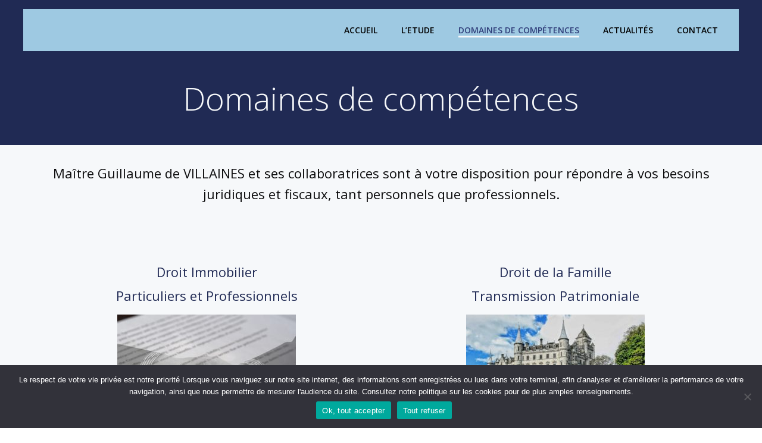

--- FILE ---
content_type: text/html; charset=UTF-8
request_url: https://de-villaines.notaires.fr/domaines-de-competences/
body_size: 17434
content:
<!DOCTYPE html>
<html lang="fr-FR">
<head>
    <meta charset="UTF-8">
    <meta name="viewport" content="width=device-width, initial-scale=1">
    <link rel="profile" href="http://gmpg.org/xfn/11">
    <meta name='robots' content='index, follow, max-image-preview:large, max-snippet:-1, max-video-preview:-1' />

	<!-- This site is optimized with the Yoast SEO plugin v24.5 - https://yoast.com/wordpress/plugins/seo/ -->
	<title>Domaines de compétences - Guillaume de Villaines</title>
	<meta name="description" content="Votre notaire vous conseille en transmission patrimoniale, en promotion immobilière, en droit de l’entreprise et en droit de la famille." />
	<link rel="canonical" href="https://de-villaines.notaires.fr/domaines-de-competences/" />
	<meta property="og:locale" content="fr_FR" />
	<meta property="og:type" content="article" />
	<meta property="og:title" content="Domaines de compétences - Guillaume de Villaines" />
	<meta property="og:description" content="Votre notaire vous conseille en transmission patrimoniale, en promotion immobilière, en droit de l’entreprise et en droit de la famille." />
	<meta property="og:url" content="https://de-villaines.notaires.fr/domaines-de-competences/" />
	<meta property="og:site_name" content="Guillaume de Villaines" />
	<meta property="article:modified_time" content="2024-03-18T16:19:46+00:00" />
	<meta property="og:image" content="https://de-villaines.notaires.fr/wp-content/uploads/2020/06/contract-3002431_1920-300x225.jpg" />
	<meta name="twitter:card" content="summary_large_image" />
	<meta name="twitter:label1" content="Durée de lecture estimée" />
	<meta name="twitter:data1" content="2 minutes" />
	<script type="application/ld+json" class="yoast-schema-graph">{"@context":"https://schema.org","@graph":[{"@type":"WebPage","@id":"https://de-villaines.notaires.fr/domaines-de-competences/","url":"https://de-villaines.notaires.fr/domaines-de-competences/","name":"Domaines de compétences - Guillaume de Villaines","isPartOf":{"@id":"https://de-villaines.notaires.fr/#website"},"primaryImageOfPage":{"@id":"https://de-villaines.notaires.fr/domaines-de-competences/#primaryimage"},"image":{"@id":"https://de-villaines.notaires.fr/domaines-de-competences/#primaryimage"},"thumbnailUrl":"https://de-villaines.notaires.fr/wp-content/uploads/2020/06/contract-3002431_1920-300x225.jpg","datePublished":"2018-04-10T19:44:46+00:00","dateModified":"2024-03-18T16:19:46+00:00","description":"Votre notaire vous conseille en transmission patrimoniale, en promotion immobilière, en droit de l’entreprise et en droit de la famille.","breadcrumb":{"@id":"https://de-villaines.notaires.fr/domaines-de-competences/#breadcrumb"},"inLanguage":"fr-FR","potentialAction":[{"@type":"ReadAction","target":["https://de-villaines.notaires.fr/domaines-de-competences/"]}]},{"@type":"ImageObject","inLanguage":"fr-FR","@id":"https://de-villaines.notaires.fr/domaines-de-competences/#primaryimage","url":"https://de-villaines.notaires.fr/wp-content/uploads/2020/06/contract-3002431_1920.jpg","contentUrl":"https://de-villaines.notaires.fr/wp-content/uploads/2020/06/contract-3002431_1920.jpg","width":1920,"height":1440},{"@type":"BreadcrumbList","@id":"https://de-villaines.notaires.fr/domaines-de-competences/#breadcrumb","itemListElement":[{"@type":"ListItem","position":1,"name":"Accueil","item":"https://de-villaines.notaires.fr/"},{"@type":"ListItem","position":2,"name":"Domaines de compétences"}]},{"@type":"WebSite","@id":"https://de-villaines.notaires.fr/#website","url":"https://de-villaines.notaires.fr/","name":"Guillaume de Villaines","description":"Notaire à Thouaré sur Loire","publisher":{"@id":"https://de-villaines.notaires.fr/#organization"},"potentialAction":[{"@type":"SearchAction","target":{"@type":"EntryPoint","urlTemplate":"https://de-villaines.notaires.fr/?s={search_term_string}"},"query-input":{"@type":"PropertyValueSpecification","valueRequired":true,"valueName":"search_term_string"}}],"inLanguage":"fr-FR"},{"@type":"Organization","@id":"https://de-villaines.notaires.fr/#organization","name":"Guillaume de Villaines","url":"https://de-villaines.notaires.fr/","logo":{"@type":"ImageObject","inLanguage":"fr-FR","@id":"https://de-villaines.notaires.fr/#/schema/logo/image/","url":"https://de-villaines.notaires.fr/wp-content/uploads/2018/04/caducee-notaire-couleur300.jpg","contentUrl":"https://de-villaines.notaires.fr/wp-content/uploads/2018/04/caducee-notaire-couleur300.jpg","width":300,"height":220,"caption":"Guillaume de Villaines"},"image":{"@id":"https://de-villaines.notaires.fr/#/schema/logo/image/"},"sameAs":["https://www.linkedin.com/feed/?trk=guest_homepage-basic_sign-in-submit"]}]}</script>
	<!-- / Yoast SEO plugin. -->


<link rel='dns-prefetch' href='//fonts.googleapis.com' />
<link rel="alternate" type="application/rss+xml" title="Guillaume de Villaines &raquo; Flux" href="https://de-villaines.notaires.fr/feed/" />
<link rel="alternate" type="application/rss+xml" title="Guillaume de Villaines &raquo; Flux des commentaires" href="https://de-villaines.notaires.fr/comments/feed/" />
<script type="text/javascript">
/* <![CDATA[ */
window._wpemojiSettings = {"baseUrl":"https:\/\/s.w.org\/images\/core\/emoji\/15.0.3\/72x72\/","ext":".png","svgUrl":"https:\/\/s.w.org\/images\/core\/emoji\/15.0.3\/svg\/","svgExt":".svg","source":{"concatemoji":"https:\/\/de-villaines.notaires.fr\/wp-includes\/js\/wp-emoji-release.min.js?ver=6.5.7"}};
/*! This file is auto-generated */
!function(i,n){var o,s,e;function c(e){try{var t={supportTests:e,timestamp:(new Date).valueOf()};sessionStorage.setItem(o,JSON.stringify(t))}catch(e){}}function p(e,t,n){e.clearRect(0,0,e.canvas.width,e.canvas.height),e.fillText(t,0,0);var t=new Uint32Array(e.getImageData(0,0,e.canvas.width,e.canvas.height).data),r=(e.clearRect(0,0,e.canvas.width,e.canvas.height),e.fillText(n,0,0),new Uint32Array(e.getImageData(0,0,e.canvas.width,e.canvas.height).data));return t.every(function(e,t){return e===r[t]})}function u(e,t,n){switch(t){case"flag":return n(e,"\ud83c\udff3\ufe0f\u200d\u26a7\ufe0f","\ud83c\udff3\ufe0f\u200b\u26a7\ufe0f")?!1:!n(e,"\ud83c\uddfa\ud83c\uddf3","\ud83c\uddfa\u200b\ud83c\uddf3")&&!n(e,"\ud83c\udff4\udb40\udc67\udb40\udc62\udb40\udc65\udb40\udc6e\udb40\udc67\udb40\udc7f","\ud83c\udff4\u200b\udb40\udc67\u200b\udb40\udc62\u200b\udb40\udc65\u200b\udb40\udc6e\u200b\udb40\udc67\u200b\udb40\udc7f");case"emoji":return!n(e,"\ud83d\udc26\u200d\u2b1b","\ud83d\udc26\u200b\u2b1b")}return!1}function f(e,t,n){var r="undefined"!=typeof WorkerGlobalScope&&self instanceof WorkerGlobalScope?new OffscreenCanvas(300,150):i.createElement("canvas"),a=r.getContext("2d",{willReadFrequently:!0}),o=(a.textBaseline="top",a.font="600 32px Arial",{});return e.forEach(function(e){o[e]=t(a,e,n)}),o}function t(e){var t=i.createElement("script");t.src=e,t.defer=!0,i.head.appendChild(t)}"undefined"!=typeof Promise&&(o="wpEmojiSettingsSupports",s=["flag","emoji"],n.supports={everything:!0,everythingExceptFlag:!0},e=new Promise(function(e){i.addEventListener("DOMContentLoaded",e,{once:!0})}),new Promise(function(t){var n=function(){try{var e=JSON.parse(sessionStorage.getItem(o));if("object"==typeof e&&"number"==typeof e.timestamp&&(new Date).valueOf()<e.timestamp+604800&&"object"==typeof e.supportTests)return e.supportTests}catch(e){}return null}();if(!n){if("undefined"!=typeof Worker&&"undefined"!=typeof OffscreenCanvas&&"undefined"!=typeof URL&&URL.createObjectURL&&"undefined"!=typeof Blob)try{var e="postMessage("+f.toString()+"("+[JSON.stringify(s),u.toString(),p.toString()].join(",")+"));",r=new Blob([e],{type:"text/javascript"}),a=new Worker(URL.createObjectURL(r),{name:"wpTestEmojiSupports"});return void(a.onmessage=function(e){c(n=e.data),a.terminate(),t(n)})}catch(e){}c(n=f(s,u,p))}t(n)}).then(function(e){for(var t in e)n.supports[t]=e[t],n.supports.everything=n.supports.everything&&n.supports[t],"flag"!==t&&(n.supports.everythingExceptFlag=n.supports.everythingExceptFlag&&n.supports[t]);n.supports.everythingExceptFlag=n.supports.everythingExceptFlag&&!n.supports.flag,n.DOMReady=!1,n.readyCallback=function(){n.DOMReady=!0}}).then(function(){return e}).then(function(){var e;n.supports.everything||(n.readyCallback(),(e=n.source||{}).concatemoji?t(e.concatemoji):e.wpemoji&&e.twemoji&&(t(e.twemoji),t(e.wpemoji)))}))}((window,document),window._wpemojiSettings);
/* ]]> */
</script>
<link rel='stylesheet' id='extend-builder-css-css' href='https://de-villaines.notaires.fr/wp-content/plugins/colibri-page-builder/extend-builder/assets/static/css/theme.css?ver=1.0.332' type='text/css' media='all' />
<style id='extend-builder-css-inline-css' type='text/css'>
/* page css */
/* part css : theme-shapes */
.colibri-shape-circles {
background-image:url('https://de-villaines.notaires.fr/wp-content/themes/colibri-wp/resources/images/header-shapes/circles.png')
}
.colibri-shape-10degree-stripes {
background-image:url('https://de-villaines.notaires.fr/wp-content/themes/colibri-wp/resources/images/header-shapes/10degree-stripes.png')
}
.colibri-shape-rounded-squares-blue {
background-image:url('https://de-villaines.notaires.fr/wp-content/themes/colibri-wp/resources/images/header-shapes/rounded-squares-blue.png')
}
.colibri-shape-many-rounded-squares-blue {
background-image:url('https://de-villaines.notaires.fr/wp-content/themes/colibri-wp/resources/images/header-shapes/many-rounded-squares-blue.png')
}
.colibri-shape-two-circles {
background-image:url('https://de-villaines.notaires.fr/wp-content/themes/colibri-wp/resources/images/header-shapes/two-circles.png')
}
.colibri-shape-circles-2 {
background-image:url('https://de-villaines.notaires.fr/wp-content/themes/colibri-wp/resources/images/header-shapes/circles-2.png')
}
.colibri-shape-circles-3 {
background-image:url('https://de-villaines.notaires.fr/wp-content/themes/colibri-wp/resources/images/header-shapes/circles-3.png')
}
.colibri-shape-circles-gradient {
background-image:url('https://de-villaines.notaires.fr/wp-content/themes/colibri-wp/resources/images/header-shapes/circles-gradient.png')
}
.colibri-shape-circles-white-gradient {
background-image:url('https://de-villaines.notaires.fr/wp-content/themes/colibri-wp/resources/images/header-shapes/circles-white-gradient.png')
}
.colibri-shape-waves {
background-image:url('https://de-villaines.notaires.fr/wp-content/themes/colibri-wp/resources/images/header-shapes/waves.png')
}
.colibri-shape-waves-inverted {
background-image:url('https://de-villaines.notaires.fr/wp-content/themes/colibri-wp/resources/images/header-shapes/waves-inverted.png')
}
.colibri-shape-dots {
background-image:url('https://de-villaines.notaires.fr/wp-content/themes/colibri-wp/resources/images/header-shapes/dots.png')
}
.colibri-shape-left-tilted-lines {
background-image:url('https://de-villaines.notaires.fr/wp-content/themes/colibri-wp/resources/images/header-shapes/left-tilted-lines.png')
}
.colibri-shape-right-tilted-lines {
background-image:url('https://de-villaines.notaires.fr/wp-content/themes/colibri-wp/resources/images/header-shapes/right-tilted-lines.png')
}
.colibri-shape-right-tilted-strips {
background-image:url('https://de-villaines.notaires.fr/wp-content/themes/colibri-wp/resources/images/header-shapes/right-tilted-strips.png')
}
/* part css : theme */

.h-y-container > *:not(:last-child), .h-x-container-inner > * {
  margin-bottom: 20px;
}
.h-x-container-inner, .h-column__content > .h-x-container > *:last-child {
  margin-bottom: -20px;
}
.h-x-container-inner > * {
  padding-left: 10px;
  padding-right: 10px;
}
.h-x-container-inner {
  margin-left: -10px;
  margin-right: -10px;
}
[class*=style-], [class*=local-style-], .h-global-transition, .h-global-transition-all, .h-global-transition-all * {
  transition-duration: 0.5s;
}
.wp-block-button .wp-block-button__link:not(.has-background),.wp-block-file .wp-block-file__button {
  background-color: #303e7a;
  background-image: none;
}
.wp-block-button .wp-block-button__link:not(.has-background):hover,.wp-block-button .wp-block-button__link:not(.has-background):focus,.wp-block-button .wp-block-button__link:not(.has-background):active,.wp-block-file .wp-block-file__button:hover,.wp-block-file .wp-block-file__button:focus,.wp-block-file .wp-block-file__button:active {
  background-color: rgb(7, 29, 122);
  background-image: none;
}
.wp-block-button.is-style-outline .wp-block-button__link:not(.has-background) {
  color: #303e7a;
  background-color: transparent;
  background-image: none;
  border-top-width: 2px;
  border-top-color: #303e7a;
  border-top-style: solid;
  border-right-width: 2px;
  border-right-color: #303e7a;
  border-right-style: solid;
  border-bottom-width: 2px;
  border-bottom-color: #303e7a;
  border-bottom-style: solid;
  border-left-width: 2px;
  border-left-color: #303e7a;
  border-left-style: solid;
}
.wp-block-button.is-style-outline .wp-block-button__link:not(.has-background):hover,.wp-block-button.is-style-outline .wp-block-button__link:not(.has-background):focus,.wp-block-button.is-style-outline .wp-block-button__link:not(.has-background):active {
  color: #fff;
  background-color: #303e7a;
  background-image: none;
}
.has-background-color,*[class^="wp-block-"].is-style-solid-color {
  background-color: #303e7a;
  background-image: none;
}
.has-colibri-color-1-background-color {
  background-color: #303e7a;
  background-image: none;
}
.wp-block-button .wp-block-button__link.has-colibri-color-1-background-color {
  background-color: #303e7a;
  background-image: none;
}
.wp-block-button .wp-block-button__link.has-colibri-color-1-background-color:hover,.wp-block-button .wp-block-button__link.has-colibri-color-1-background-color:focus,.wp-block-button .wp-block-button__link.has-colibri-color-1-background-color:active {
  background-color: rgb(7, 29, 122);
  background-image: none;
}
.wp-block-button.is-style-outline .wp-block-button__link.has-colibri-color-1-background-color {
  color: #303e7a;
  background-color: transparent;
  background-image: none;
  border-top-width: 2px;
  border-top-color: #303e7a;
  border-top-style: solid;
  border-right-width: 2px;
  border-right-color: #303e7a;
  border-right-style: solid;
  border-bottom-width: 2px;
  border-bottom-color: #303e7a;
  border-bottom-style: solid;
  border-left-width: 2px;
  border-left-color: #303e7a;
  border-left-style: solid;
}
.wp-block-button.is-style-outline .wp-block-button__link.has-colibri-color-1-background-color:hover,.wp-block-button.is-style-outline .wp-block-button__link.has-colibri-color-1-background-color:focus,.wp-block-button.is-style-outline .wp-block-button__link.has-colibri-color-1-background-color:active {
  color: #fff;
  background-color: #303e7a;
  background-image: none;
}
*[class^="wp-block-"].has-colibri-color-1-background-color,*[class^="wp-block-"] .has-colibri-color-1-background-color,*[class^="wp-block-"].is-style-solid-color.has-colibri-color-1-color,*[class^="wp-block-"].is-style-solid-color blockquote.has-colibri-color-1-color,*[class^="wp-block-"].is-style-solid-color blockquote.has-colibri-color-1-color p {
  background-color: #303e7a;
  background-image: none;
}
.has-colibri-color-1-color {
  color: #303e7a;
}
.has-colibri-color-2-background-color {
  background-color: #f7e597;
  background-image: none;
}
.wp-block-button .wp-block-button__link.has-colibri-color-2-background-color {
  background-color: #f7e597;
  background-image: none;
}
.wp-block-button .wp-block-button__link.has-colibri-color-2-background-color:hover,.wp-block-button .wp-block-button__link.has-colibri-color-2-background-color:focus,.wp-block-button .wp-block-button__link.has-colibri-color-2-background-color:active {
  background-color: rgb(162, 150, 99);
  background-image: none;
}
.wp-block-button.is-style-outline .wp-block-button__link.has-colibri-color-2-background-color {
  color: #f7e597;
  background-color: transparent;
  background-image: none;
  border-top-width: 2px;
  border-top-color: #f7e597;
  border-top-style: solid;
  border-right-width: 2px;
  border-right-color: #f7e597;
  border-right-style: solid;
  border-bottom-width: 2px;
  border-bottom-color: #f7e597;
  border-bottom-style: solid;
  border-left-width: 2px;
  border-left-color: #f7e597;
  border-left-style: solid;
}
.wp-block-button.is-style-outline .wp-block-button__link.has-colibri-color-2-background-color:hover,.wp-block-button.is-style-outline .wp-block-button__link.has-colibri-color-2-background-color:focus,.wp-block-button.is-style-outline .wp-block-button__link.has-colibri-color-2-background-color:active {
  color: #fff;
  background-color: #f7e597;
  background-image: none;
}
*[class^="wp-block-"].has-colibri-color-2-background-color,*[class^="wp-block-"] .has-colibri-color-2-background-color,*[class^="wp-block-"].is-style-solid-color.has-colibri-color-2-color,*[class^="wp-block-"].is-style-solid-color blockquote.has-colibri-color-2-color,*[class^="wp-block-"].is-style-solid-color blockquote.has-colibri-color-2-color p {
  background-color: #f7e597;
  background-image: none;
}
.has-colibri-color-2-color {
  color: #f7e597;
}
.has-colibri-color-3-background-color {
  background-color: #f66161;
  background-image: none;
}
.wp-block-button .wp-block-button__link.has-colibri-color-3-background-color {
  background-color: #f66161;
  background-image: none;
}
.wp-block-button .wp-block-button__link.has-colibri-color-3-background-color:hover,.wp-block-button .wp-block-button__link.has-colibri-color-3-background-color:focus,.wp-block-button .wp-block-button__link.has-colibri-color-3-background-color:active {
  background-color: rgb(161, 63, 63);
  background-image: none;
}
.wp-block-button.is-style-outline .wp-block-button__link.has-colibri-color-3-background-color {
  color: #f66161;
  background-color: transparent;
  background-image: none;
  border-top-width: 2px;
  border-top-color: #f66161;
  border-top-style: solid;
  border-right-width: 2px;
  border-right-color: #f66161;
  border-right-style: solid;
  border-bottom-width: 2px;
  border-bottom-color: #f66161;
  border-bottom-style: solid;
  border-left-width: 2px;
  border-left-color: #f66161;
  border-left-style: solid;
}
.wp-block-button.is-style-outline .wp-block-button__link.has-colibri-color-3-background-color:hover,.wp-block-button.is-style-outline .wp-block-button__link.has-colibri-color-3-background-color:focus,.wp-block-button.is-style-outline .wp-block-button__link.has-colibri-color-3-background-color:active {
  color: #fff;
  background-color: #f66161;
  background-image: none;
}
*[class^="wp-block-"].has-colibri-color-3-background-color,*[class^="wp-block-"] .has-colibri-color-3-background-color,*[class^="wp-block-"].is-style-solid-color.has-colibri-color-3-color,*[class^="wp-block-"].is-style-solid-color blockquote.has-colibri-color-3-color,*[class^="wp-block-"].is-style-solid-color blockquote.has-colibri-color-3-color p {
  background-color: #f66161;
  background-image: none;
}
.has-colibri-color-3-color {
  color: #f66161;
}
.has-colibri-color-4-background-color {
  background-color: #9ec9e2;
  background-image: none;
}
.wp-block-button .wp-block-button__link.has-colibri-color-4-background-color {
  background-color: #9ec9e2;
  background-image: none;
}
.wp-block-button .wp-block-button__link.has-colibri-color-4-background-color:hover,.wp-block-button .wp-block-button__link.has-colibri-color-4-background-color:focus,.wp-block-button .wp-block-button__link.has-colibri-color-4-background-color:active {
  background-color: rgb(7, 146, 226);
  background-image: none;
}
.wp-block-button.is-style-outline .wp-block-button__link.has-colibri-color-4-background-color {
  color: #9ec9e2;
  background-color: transparent;
  background-image: none;
  border-top-width: 2px;
  border-top-color: #9ec9e2;
  border-top-style: solid;
  border-right-width: 2px;
  border-right-color: #9ec9e2;
  border-right-style: solid;
  border-bottom-width: 2px;
  border-bottom-color: #9ec9e2;
  border-bottom-style: solid;
  border-left-width: 2px;
  border-left-color: #9ec9e2;
  border-left-style: solid;
}
.wp-block-button.is-style-outline .wp-block-button__link.has-colibri-color-4-background-color:hover,.wp-block-button.is-style-outline .wp-block-button__link.has-colibri-color-4-background-color:focus,.wp-block-button.is-style-outline .wp-block-button__link.has-colibri-color-4-background-color:active {
  color: #fff;
  background-color: #9ec9e2;
  background-image: none;
}
*[class^="wp-block-"].has-colibri-color-4-background-color,*[class^="wp-block-"] .has-colibri-color-4-background-color,*[class^="wp-block-"].is-style-solid-color.has-colibri-color-4-color,*[class^="wp-block-"].is-style-solid-color blockquote.has-colibri-color-4-color,*[class^="wp-block-"].is-style-solid-color blockquote.has-colibri-color-4-color p {
  background-color: #9ec9e2;
  background-image: none;
}
.has-colibri-color-4-color {
  color: #9ec9e2;
}
.has-colibri-color-5-background-color {
  background-color: #f6f8fa;
  background-image: none;
}
.wp-block-button .wp-block-button__link.has-colibri-color-5-background-color {
  background-color: #f6f8fa;
  background-image: none;
}
.wp-block-button .wp-block-button__link.has-colibri-color-5-background-color:hover,.wp-block-button .wp-block-button__link.has-colibri-color-5-background-color:focus,.wp-block-button .wp-block-button__link.has-colibri-color-5-background-color:active {
  background-color: rgb(162, 164, 165);
  background-image: none;
}
.wp-block-button.is-style-outline .wp-block-button__link.has-colibri-color-5-background-color {
  color: #f6f8fa;
  background-color: transparent;
  background-image: none;
  border-top-width: 2px;
  border-top-color: #f6f8fa;
  border-top-style: solid;
  border-right-width: 2px;
  border-right-color: #f6f8fa;
  border-right-style: solid;
  border-bottom-width: 2px;
  border-bottom-color: #f6f8fa;
  border-bottom-style: solid;
  border-left-width: 2px;
  border-left-color: #f6f8fa;
  border-left-style: solid;
}
.wp-block-button.is-style-outline .wp-block-button__link.has-colibri-color-5-background-color:hover,.wp-block-button.is-style-outline .wp-block-button__link.has-colibri-color-5-background-color:focus,.wp-block-button.is-style-outline .wp-block-button__link.has-colibri-color-5-background-color:active {
  color: #fff;
  background-color: #f6f8fa;
  background-image: none;
}
*[class^="wp-block-"].has-colibri-color-5-background-color,*[class^="wp-block-"] .has-colibri-color-5-background-color,*[class^="wp-block-"].is-style-solid-color.has-colibri-color-5-color,*[class^="wp-block-"].is-style-solid-color blockquote.has-colibri-color-5-color,*[class^="wp-block-"].is-style-solid-color blockquote.has-colibri-color-5-color p {
  background-color: #f6f8fa;
  background-image: none;
}
.has-colibri-color-5-color {
  color: #f6f8fa;
}
.has-colibri-color-6-background-color {
  background-color: #202a54;
  background-image: none;
}
.wp-block-button .wp-block-button__link.has-colibri-color-6-background-color {
  background-color: #202a54;
  background-image: none;
}
.wp-block-button .wp-block-button__link.has-colibri-color-6-background-color:hover,.wp-block-button .wp-block-button__link.has-colibri-color-6-background-color:focus,.wp-block-button .wp-block-button__link.has-colibri-color-6-background-color:active {
  background-color: rgb(32, 42, 84);
  background-image: none;
}
.wp-block-button.is-style-outline .wp-block-button__link.has-colibri-color-6-background-color {
  color: #202a54;
  background-color: transparent;
  background-image: none;
  border-top-width: 2px;
  border-top-color: #202a54;
  border-top-style: solid;
  border-right-width: 2px;
  border-right-color: #202a54;
  border-right-style: solid;
  border-bottom-width: 2px;
  border-bottom-color: #202a54;
  border-bottom-style: solid;
  border-left-width: 2px;
  border-left-color: #202a54;
  border-left-style: solid;
}
.wp-block-button.is-style-outline .wp-block-button__link.has-colibri-color-6-background-color:hover,.wp-block-button.is-style-outline .wp-block-button__link.has-colibri-color-6-background-color:focus,.wp-block-button.is-style-outline .wp-block-button__link.has-colibri-color-6-background-color:active {
  color: #fff;
  background-color: #202a54;
  background-image: none;
}
*[class^="wp-block-"].has-colibri-color-6-background-color,*[class^="wp-block-"] .has-colibri-color-6-background-color,*[class^="wp-block-"].is-style-solid-color.has-colibri-color-6-color,*[class^="wp-block-"].is-style-solid-color blockquote.has-colibri-color-6-color,*[class^="wp-block-"].is-style-solid-color blockquote.has-colibri-color-6-color p {
  background-color: #202a54;
  background-image: none;
}
.has-colibri-color-6-color {
  color: #202a54;
}
#colibri .woocommerce-store-notice,#colibri.woocommerce .content .h-section input[type=submit],#colibri.woocommerce-page  .content .h-section  input[type=button],#colibri.woocommerce .content .h-section  input[type=button],#colibri.woocommerce-page  .content .h-section .button,#colibri.woocommerce .content .h-section .button,#colibri.woocommerce-page  .content .h-section  a.button,#colibri.woocommerce .content .h-section  a.button,#colibri.woocommerce-page  .content .h-section button.button,#colibri.woocommerce .content .h-section button.button,#colibri.woocommerce-page  .content .h-section input.button,#colibri.woocommerce .content .h-section input.button,#colibri.woocommerce-page  .content .h-section input#submit,#colibri.woocommerce .content .h-section input#submit,#colibri.woocommerce-page  .content .h-section a.added_to_cart,#colibri.woocommerce .content .h-section a.added_to_cart,#colibri.woocommerce-page  .content .h-section .ui-slider-range,#colibri.woocommerce .content .h-section .ui-slider-range,#colibri.woocommerce-page  .content .h-section .ui-slider-handle,#colibri.woocommerce .content .h-section .ui-slider-handle,#colibri.woocommerce-page  .content .h-section .wc-block-cart__submit-button,#colibri.woocommerce .content .h-section .wc-block-cart__submit-button,#colibri.woocommerce-page  .content .h-section .wc-block-components-checkout-place-order-button,#colibri.woocommerce .content .h-section .wc-block-components-checkout-place-order-button {
  background-color: #303e7a;
  background-image: none;
  border-top-width: 0px;
  border-top-color: #303e7a;
  border-top-style: solid;
  border-right-width: 0px;
  border-right-color: #303e7a;
  border-right-style: solid;
  border-bottom-width: 0px;
  border-bottom-color: #303e7a;
  border-bottom-style: solid;
  border-left-width: 0px;
  border-left-color: #303e7a;
  border-left-style: solid;
}
#colibri .woocommerce-store-notice:hover,#colibri .woocommerce-store-notice:focus,#colibri .woocommerce-store-notice:active,#colibri.woocommerce .content .h-section input[type=submit]:hover,#colibri.woocommerce .content .h-section input[type=submit]:focus,#colibri.woocommerce .content .h-section input[type=submit]:active,#colibri.woocommerce-page  .content .h-section  input[type=button]:hover,#colibri.woocommerce-page  .content .h-section  input[type=button]:focus,#colibri.woocommerce-page  .content .h-section  input[type=button]:active,#colibri.woocommerce .content .h-section  input[type=button]:hover,#colibri.woocommerce .content .h-section  input[type=button]:focus,#colibri.woocommerce .content .h-section  input[type=button]:active,#colibri.woocommerce-page  .content .h-section .button:hover,#colibri.woocommerce-page  .content .h-section .button:focus,#colibri.woocommerce-page  .content .h-section .button:active,#colibri.woocommerce .content .h-section .button:hover,#colibri.woocommerce .content .h-section .button:focus,#colibri.woocommerce .content .h-section .button:active,#colibri.woocommerce-page  .content .h-section  a.button:hover,#colibri.woocommerce-page  .content .h-section  a.button:focus,#colibri.woocommerce-page  .content .h-section  a.button:active,#colibri.woocommerce .content .h-section  a.button:hover,#colibri.woocommerce .content .h-section  a.button:focus,#colibri.woocommerce .content .h-section  a.button:active,#colibri.woocommerce-page  .content .h-section button.button:hover,#colibri.woocommerce-page  .content .h-section button.button:focus,#colibri.woocommerce-page  .content .h-section button.button:active,#colibri.woocommerce .content .h-section button.button:hover,#colibri.woocommerce .content .h-section button.button:focus,#colibri.woocommerce .content .h-section button.button:active,#colibri.woocommerce-page  .content .h-section input.button:hover,#colibri.woocommerce-page  .content .h-section input.button:focus,#colibri.woocommerce-page  .content .h-section input.button:active,#colibri.woocommerce .content .h-section input.button:hover,#colibri.woocommerce .content .h-section input.button:focus,#colibri.woocommerce .content .h-section input.button:active,#colibri.woocommerce-page  .content .h-section input#submit:hover,#colibri.woocommerce-page  .content .h-section input#submit:focus,#colibri.woocommerce-page  .content .h-section input#submit:active,#colibri.woocommerce .content .h-section input#submit:hover,#colibri.woocommerce .content .h-section input#submit:focus,#colibri.woocommerce .content .h-section input#submit:active,#colibri.woocommerce-page  .content .h-section a.added_to_cart:hover,#colibri.woocommerce-page  .content .h-section a.added_to_cart:focus,#colibri.woocommerce-page  .content .h-section a.added_to_cart:active,#colibri.woocommerce .content .h-section a.added_to_cart:hover,#colibri.woocommerce .content .h-section a.added_to_cart:focus,#colibri.woocommerce .content .h-section a.added_to_cart:active,#colibri.woocommerce-page  .content .h-section .ui-slider-range:hover,#colibri.woocommerce-page  .content .h-section .ui-slider-range:focus,#colibri.woocommerce-page  .content .h-section .ui-slider-range:active,#colibri.woocommerce .content .h-section .ui-slider-range:hover,#colibri.woocommerce .content .h-section .ui-slider-range:focus,#colibri.woocommerce .content .h-section .ui-slider-range:active,#colibri.woocommerce-page  .content .h-section .ui-slider-handle:hover,#colibri.woocommerce-page  .content .h-section .ui-slider-handle:focus,#colibri.woocommerce-page  .content .h-section .ui-slider-handle:active,#colibri.woocommerce .content .h-section .ui-slider-handle:hover,#colibri.woocommerce .content .h-section .ui-slider-handle:focus,#colibri.woocommerce .content .h-section .ui-slider-handle:active,#colibri.woocommerce-page  .content .h-section .wc-block-cart__submit-button:hover,#colibri.woocommerce-page  .content .h-section .wc-block-cart__submit-button:focus,#colibri.woocommerce-page  .content .h-section .wc-block-cart__submit-button:active,#colibri.woocommerce .content .h-section .wc-block-cart__submit-button:hover,#colibri.woocommerce .content .h-section .wc-block-cart__submit-button:focus,#colibri.woocommerce .content .h-section .wc-block-cart__submit-button:active,#colibri.woocommerce-page  .content .h-section .wc-block-components-checkout-place-order-button:hover,#colibri.woocommerce-page  .content .h-section .wc-block-components-checkout-place-order-button:focus,#colibri.woocommerce-page  .content .h-section .wc-block-components-checkout-place-order-button:active,#colibri.woocommerce .content .h-section .wc-block-components-checkout-place-order-button:hover,#colibri.woocommerce .content .h-section .wc-block-components-checkout-place-order-button:focus,#colibri.woocommerce .content .h-section .wc-block-components-checkout-place-order-button:active {
  background-color: rgb(7, 29, 122);
  background-image: none;
  border-top-width: 0px;
  border-top-color: rgb(7, 29, 122);
  border-top-style: solid;
  border-right-width: 0px;
  border-right-color: rgb(7, 29, 122);
  border-right-style: solid;
  border-bottom-width: 0px;
  border-bottom-color: rgb(7, 29, 122);
  border-bottom-style: solid;
  border-left-width: 0px;
  border-left-color: rgb(7, 29, 122);
  border-left-style: solid;
}
#colibri.woocommerce-page  .content .h-section .star-rating::before,#colibri.woocommerce .content .h-section .star-rating::before,#colibri.woocommerce-page  .content .h-section .star-rating span::before,#colibri.woocommerce .content .h-section .star-rating span::before {
  color: #303e7a;
}
#colibri.woocommerce-page  .content .h-section .price,#colibri.woocommerce .content .h-section .price {
  color: #303e7a;
}
#colibri.woocommerce-page  .content .h-section .price del,#colibri.woocommerce .content .h-section .price del {
  color: rgb(89, 95, 122);
}
#colibri.woocommerce-page  .content .h-section .onsale,#colibri.woocommerce .content .h-section .onsale {
  background-color: #303e7a;
  background-image: none;
}
#colibri.woocommerce-page  .content .h-section .onsale:hover,#colibri.woocommerce-page  .content .h-section .onsale:focus,#colibri.woocommerce-page  .content .h-section .onsale:active,#colibri.woocommerce .content .h-section .onsale:hover,#colibri.woocommerce .content .h-section .onsale:focus,#colibri.woocommerce .content .h-section .onsale:active {
  background-color: rgb(7, 29, 122);
  background-image: none;
}
#colibri.woocommerce ul.products li.product h2:hover {
  color: #303e7a;
}
#colibri.woocommerce-page  .content .h-section .woocommerce-pagination .page-numbers.current,#colibri.woocommerce .content .h-section .woocommerce-pagination .page-numbers.current,#colibri.woocommerce-page  .content .h-section .woocommerce-pagination a.page-numbers:hover,#colibri.woocommerce .content .h-section .woocommerce-pagination a.page-numbers:hover {
  background-color: #303e7a;
  background-image: none;
}
#colibri.woocommerce-page  .content .h-section .comment-form-rating .stars a,#colibri.woocommerce .content .h-section .comment-form-rating .stars a {
  color: #303e7a;
}
.h-section-global-spacing {
  padding-top: 90px;
  padding-bottom: 90px;
}
#colibri .colibri-language-switcher {
  background-color: white;
  background-image: none;
  top: 80px;
  border-top-width: 0px;
  border-top-style: none;
  border-top-left-radius: 4px;
  border-top-right-radius: 0px;
  border-right-width: 0px;
  border-right-style: none;
  border-bottom-width: 0px;
  border-bottom-style: none;
  border-bottom-left-radius: 4px;
  border-bottom-right-radius: 0px;
  border-left-width: 0px;
  border-left-style: none;
}
#colibri .colibri-language-switcher .lang-item {
  padding-top: 14px;
  padding-right: 18px;
  padding-bottom: 14px;
  padding-left: 18px;
}
body {
  font-family: Open Sans;
  font-weight: 400;
  font-size: 16px;
  line-height: 1.6;
  color: rgb(64, 85, 169);
}
body a {
  font-family: Open Sans;
  font-weight: 400;
  text-decoration: none;
  font-size: 1em;
  line-height: 1.5;
  color: #03a9f4;
}
body p {
  margin-bottom: 16px;
  font-family: Open Sans;
  font-weight: 400;
  font-size: 16px;
  line-height: 1.6;
  color: rgb(64, 85, 169);
}
body .h-lead p {
  margin-bottom: 16px;
  font-family: Open Sans;
  font-weight: 300;
  font-size: 1.25em;
  line-height: 1.5;
  color: rgb(60, 65, 84);
}
body blockquote p {
  margin-bottom: 16px;
  font-family: Open Sans;
  font-weight: 400;
  font-size: 16px;
  line-height: 1.6;
  color: rgb(64, 85, 169);
}
body h1 {
  margin-bottom: 16px;
  font-family: Open Sans;
  font-weight: 300;
  font-size: 3.375em;
  line-height: 1.26;
  color: rgb(32, 42, 84);
}
body h2 {
  margin-bottom: 16px;
  font-family: Open Sans;
  font-weight: 300;
  font-size: 2.625em;
  line-height: 1.143;
  color: rgb(32, 42, 84);
}
body h3 {
  margin-bottom: 16px;
  font-family: Open Sans;
  font-weight: 300;
  font-size: 2.25em;
  line-height: 1.25;
  color: rgb(32, 42, 84);
}
body h4 {
  margin-bottom: 16px;
  font-family: Open Sans;
  font-weight: 600;
  font-size: 1.25em;
  line-height: 1.6;
  color: rgb(32, 42, 84);
}
body h5 {
  margin-bottom: 16px;
  font-family: Open Sans;
  font-weight: 600;
  font-size: 1.125em;
  line-height: 1.55;
  color: rgb(32, 42, 84);
}
body h6 {
  margin-bottom: 16px;
  font-family: Open Sans;
  font-weight: 600;
  font-size: 1em;
  line-height: 1.6;
  color: rgb(32, 42, 84);
}
 .content.colibri-main-content-single .main-section,.content.colibri-main-content-archive .main-section {
  padding-top: 90px;
  padding-bottom: 90px;
}
 .content.colibri-main-content-single .main-section .colibri-sidebar.blog-sidebar-right,.content.colibri-main-content-archive .main-section .colibri-sidebar.blog-sidebar-right {
  width: 25% ;
  flex: 0 0 auto;
  -ms-flex: 0 0 auto;
  max-width: 25%;
}


@media (min-width: 768px) and (max-width: 1023px){
.h-section-global-spacing {
  padding-top: 60px;
  padding-bottom: 60px;
}
 .content.colibri-main-content-single .main-section .colibri-sidebar.blog-sidebar-right,.content.colibri-main-content-archive .main-section .colibri-sidebar.blog-sidebar-right {
  width: 33.33% ;
  flex: 0 0 auto;
  -ms-flex: 0 0 auto;
  max-width: 33.33%;
}

}

@media (max-width: 767px){
.h-section-global-spacing {
  padding-top: 30px;
  padding-bottom: 30px;
}
 .content.colibri-main-content-single .main-section .colibri-sidebar.blog-sidebar-right,.content.colibri-main-content-archive .main-section .colibri-sidebar.blog-sidebar-right {
  width: 100% ;
  flex: 0 0 auto;
  -ms-flex: 0 0 auto;
  max-width: 100%;
}

}
/* part css : page */
#colibri .style-422-icon {
  width: 18px ;
  height: 18px;
  margin-right: 10px;
  margin-left: 0px;
}
#colibri .style-422-icon:visited {
  width: 18px ;
  height: 18px;
  margin-right: 10px;
  margin-left: 0px;
}
#colibri .style-597 {
  height: auto;
  min-height: unset;
  background-color: #f6f8fa;
  background-image: none;
  padding-top: 0px;
  padding-bottom: 5px;
}
#colibri .style-602 {
  text-align: center;
  height: auto;
  min-height: unset;
}
#colibri .style-603 {
  font-size: 22px;
  color: rgb(13, 13, 14);
}
#colibri .style-603 p {
  font-size: 22px;
  color: rgb(13, 13, 14);
}
#colibri .style-603 ol {
  list-style-type: decimal;
}
#colibri .style-603 ul {
  list-style-type: disc;
}
#colibri .style-616 {
  height: auto;
  min-height: unset;
  background-color: #f6f8fa;
  background-image: none;
  padding-top: 6px;
  padding-bottom: 0px;
}
#colibri .style-629 {
  text-align: center;
  height: auto;
  min-height: unset;
}
#colibri .style-635 {
  text-align: center;
  height: auto;
  min-height: unset;
}
#colibri .style-666 {
  text-align: center;
  height: auto;
  min-height: unset;
}
#colibri .style-667 {
  text-align: center;
  height: auto;
  min-height: unset;
}
#colibri .style-669 {
  text-align: center;
  height: auto;
  min-height: unset;
}
#colibri .style-670-image {
  opacity: 1;
}
#colibri .style-670-caption {
  margin-top: 10px;
}
#colibri .style-670-frameImage {
  z-index: -1;
  transform: translateX(10%) translateY(10%);
  transform-origin: center center 0px;
  background-color: rgb(0,0,0);
  height: 100%;
  width: 100% ;
  border-top-width: 10px;
  border-top-color: rgb(0,0,0);
  border-top-style: none;
  border-right-width: 10px;
  border-right-color: rgb(0,0,0);
  border-right-style: none;
  border-bottom-width: 10px;
  border-bottom-color: rgb(0,0,0);
  border-bottom-style: none;
  border-left-width: 10px;
  border-left-color: rgb(0,0,0);
  border-left-style: none;
}
#colibri .style-671 {
  font-size: 22px;
  line-height: 1.1;
  color: #202a54;
}
#colibri .style-671 p {
  font-size: 22px;
  line-height: 1.1;
  color: #202a54;
}
#colibri .style-671 ol {
  list-style-type: decimal;
}
#colibri .style-671 ul {
  list-style-type: disc;
}
#colibri .style-672 {
  color: rgb(7, 7, 7);
}
#colibri .style-672 p {
  color: rgb(7, 7, 7);
}
#colibri .style-672 ol {
  list-style-type: decimal;
}
#colibri .style-672 ul {
  list-style-type: disc;
}
#colibri .style-673 {
  font-size: 22px;
  line-height: 1.1;
  color: #202a54;
}
#colibri .style-673 p {
  font-size: 22px;
  line-height: 1.1;
  color: #202a54;
}
#colibri .style-673 ol {
  list-style-type: decimal;
}
#colibri .style-673 ul {
  list-style-type: disc;
}
#colibri .style-675-image {
  opacity: 1;
}
#colibri .style-675-caption {
  margin-top: 10px;
}
#colibri .style-675-frameImage {
  z-index: -1;
  transform: translateX(10%) translateY(10%);
  transform-origin: center center 0px;
  background-color: rgb(0,0,0);
  height: 100%;
  width: 100% ;
  border-top-width: 10px;
  border-top-color: rgb(0,0,0);
  border-top-style: none;
  border-right-width: 10px;
  border-right-color: rgb(0,0,0);
  border-right-style: none;
  border-bottom-width: 10px;
  border-bottom-color: rgb(0,0,0);
  border-bottom-style: none;
  border-left-width: 10px;
  border-left-color: rgb(0,0,0);
  border-left-style: none;
}
#colibri .style-676 {
  color: rgb(0, 0, 0);
}
#colibri .style-676 p {
  color: rgb(0, 0, 0);
}
#colibri .style-676 ol {
  list-style-type: decimal;
}
#colibri .style-676 ul {
  list-style-type: disc;
}
#colibri .style-677 {
  font-style: italic;
  font-size: 14px;
  line-height: 1.1;
}
#colibri .style-677 p {
  font-style: italic;
  font-size: 14px;
  line-height: 1.1;
}
#colibri .style-677 ol {
  list-style-type: decimal;
}
#colibri .style-677 ul {
  list-style-type: disc;
}
#colibri .style-678 {
  font-style: italic;
  font-size: 14px;
  line-height: 1.1;
}
#colibri .style-678 p {
  font-style: italic;
  font-size: 14px;
  line-height: 1.1;
}
#colibri .style-678 ol {
  list-style-type: decimal;
}
#colibri .style-678 ul {
  list-style-type: disc;
}
#colibri .style-681 {
  font-size: 24px;
  color: #202a54;
}
#colibri .style-681 p {
  font-size: 24px;
  color: #202a54;
}
#colibri .style-681 ol {
  list-style-type: decimal;
}
#colibri .style-681 ul {
  list-style-type: disc;
}
#colibri .style-682-image {
  opacity: 1;
}
#colibri .style-682-caption {
  margin-top: 10px;
}
#colibri .style-682-frameImage {
  z-index: -1;
  transform: translateX(10%) translateY(10%);
  transform-origin: center center 0px;
  background-color: rgb(0,0,0);
  height: 100%;
  width: 100% ;
  border-top-width: 10px;
  border-top-color: rgb(0,0,0);
  border-top-style: none;
  border-right-width: 10px;
  border-right-color: rgb(0,0,0);
  border-right-style: none;
  border-bottom-width: 10px;
  border-bottom-color: rgb(0,0,0);
  border-bottom-style: none;
  border-left-width: 10px;
  border-left-color: rgb(0,0,0);
  border-left-style: none;
}
#colibri .style-683-image {
  opacity: 1;
}
#colibri .style-683-caption {
  margin-top: 10px;
}
#colibri .style-683-frameImage {
  z-index: -1;
  transform: translateX(10%) translateY(10%);
  transform-origin: center center 0px;
  background-color: rgb(0,0,0);
  height: 100%;
  width: 100% ;
  border-top-width: 10px;
  border-top-color: rgb(0,0,0);
  border-top-style: none;
  border-right-width: 10px;
  border-right-color: rgb(0,0,0);
  border-right-style: none;
  border-bottom-width: 10px;
  border-bottom-color: rgb(0,0,0);
  border-bottom-style: none;
  border-left-width: 10px;
  border-left-color: rgb(0,0,0);
  border-left-style: none;
}
#colibri .style-684 {
  font-size: 24px;
  color: #202a54;
}
#colibri .style-684 p {
  font-size: 24px;
  color: #202a54;
}
#colibri .style-684 ol {
  list-style-type: decimal;
}
#colibri .style-684 ul {
  list-style-type: disc;
}
#colibri .style-686 {
  text-align: center;
  height: auto;
  min-height: unset;
}
#colibri .style-688 {
  color: rgb(14, 14, 15);
}
#colibri .style-688 p {
  color: rgb(14, 14, 15);
}
#colibri .style-688 ol {
  list-style-type: decimal;
}
#colibri .style-688 ul {
  list-style-type: disc;
}
#colibri .style-689 {
  font-style: normal;
  line-height: 1.1;
  color: rgb(0, 0, 0);
}
#colibri .style-689 p {
  font-style: normal;
  line-height: 1.1;
  color: rgb(0, 0, 0);
}
#colibri .style-689 ol {
  list-style-type: decimal;
}
#colibri .style-689 ul {
  list-style-type: disc;
}
#colibri .style-690 {
  font-size: 24px;
  line-height: 1.1;
  color: #202a54;
}
#colibri .style-690 p {
  font-size: 24px;
  line-height: 1.1;
  color: #202a54;
}
#colibri .style-690 ol {
  list-style-type: decimal;
}
#colibri .style-690 ul {
  list-style-type: disc;
}
#colibri .style-691-image {
  opacity: 1;
}
#colibri .style-691-caption {
  margin-top: 10px;
}
#colibri .style-691-frameImage {
  z-index: -1;
  transform: translateX(10%) translateY(10%);
  transform-origin: center center 0px;
  background-color: rgb(0,0,0);
  height: 100%;
  width: 100% ;
  border-top-width: 10px;
  border-top-color: rgb(0,0,0);
  border-top-style: none;
  border-right-width: 10px;
  border-right-color: rgb(0,0,0);
  border-right-style: none;
  border-bottom-width: 10px;
  border-bottom-color: rgb(0,0,0);
  border-bottom-style: none;
  border-left-width: 10px;
  border-left-color: rgb(0,0,0);
  border-left-style: none;
}
#colibri .style-692 {
  color: rgb(4, 0, 0);
}
#colibri .style-692 p {
  color: rgb(4, 0, 0);
}
#colibri .style-692 ol {
  list-style-type: decimal;
}
#colibri .style-692 ul {
  list-style-type: disc;
}
#colibri .style-693 {
  text-align: center;
  height: auto;
  min-height: unset;
}
#colibri .style-698 {
  height: auto;
  min-height: unset;
  background-color: #f6f8fa;
  background-image: none;
  padding-top: 0px;
  padding-bottom: 0px;
}
#colibri .style-700 {
  text-align: center;
  height: auto;
  min-height: unset;
}
#colibri .style-local-8-c4-outer {
  width: 100% ;
  flex: 0 0 auto;
  -ms-flex: 0 0 auto;
}
#colibri .style-local-8-c21-outer {
  width: 50% ;
  flex: 0 0 auto;
  -ms-flex: 0 0 auto;
}
#colibri .style-local-8-c8-outer {
  width: 100% ;
  flex: 0 0 auto;
  -ms-flex: 0 0 auto;
}
#colibri .style-local-8-c10-outer {
  width: 50% ;
  flex: 0 0 auto;
  -ms-flex: 0 0 auto;
}
#colibri .style-local-8-c15-outer {
  width: 50% ;
  flex: 0 0 auto;
  -ms-flex: 0 0 auto;
}
#colibri .style-local-8-c25-outer {
  width: 50% ;
  flex: 0 0 auto;
  -ms-flex: 0 0 auto;
}
#colibri .style-local-8-c30-outer {
  width: 50% ;
  flex: 0 0 auto;
  -ms-flex: 0 0 auto;
}
#colibri .style-local-8-c33-outer {
  width: 50% ;
  flex: 0 0 auto;
  -ms-flex: 0 0 auto;
}
#colibri .style-local-8-c41-outer {
  width: 100% ;
  flex: 0 0 auto;
  -ms-flex: 0 0 auto;
}
#colibri .style-34 {
  background-color: unset;
  background-image: none;
}
#colibri .style-57 {
  height: auto;
  min-height: unset;
  color: #f6f8fa;
  background-color: #202a54;
  background-image: none;
  padding-top: 0px;
  padding-bottom: 15px;
}
#colibri .style-57 h1 {
  color: #f6f8fa;
}
#colibri .style-57 h2 {
  color: #f6f8fa;
}
#colibri .style-57 h3 {
  color: #f6f8fa;
}
#colibri .style-57 h4 {
  color: #f6f8fa;
}
#colibri .style-57 h5 {
  color: #f6f8fa;
}
#colibri .style-57 h6 {
  color: #f6f8fa;
}
#colibri .style-57 p {
  color: #f6f8fa;
}
#colibri .style-466 {
  text-align: center;
  height: auto;
  min-height: unset;
}
#colibri .style-776 >  div > .colibri-menu-container > ul.colibri-menu {
  justify-content: flex-end;
}
#colibri .style-776 >  div > .colibri-menu-container > ul.colibri-menu > li {
  margin-top: 0px;
  margin-right: 20px;
  margin-bottom: 0px;
  margin-left: 20px;
  padding-top: 10px;
  padding-right: 0px;
  padding-bottom: 10px;
  padding-left: 0px;
}
#colibri .style-776 >  div > .colibri-menu-container > ul.colibri-menu > li.current_page_item,#colibri .style-776  >  div > .colibri-menu-container > ul.colibri-menu > li.current_page_item:hover {
  margin-top: 0px;
  margin-right: 20px;
  margin-bottom: 0px;
  margin-left: 20px;
  padding-top: 10px;
  padding-right: 0px;
  padding-bottom: 10px;
  padding-left: 0px;
}
#colibri .style-776 >  div > .colibri-menu-container > ul.colibri-menu > li > a {
  font-family: Open Sans;
  font-weight: 600;
  text-transform: uppercase;
  font-size: 14px;
  line-height: 1.5em;
  letter-spacing: 0px;
  color: black;
}
#colibri .style-776  >  div > .colibri-menu-container > ul.colibri-menu > li.hover  > a {
  color: #303e7a;
}
#colibri .style-776  >  div > .colibri-menu-container > ul.colibri-menu > li:hover > a,#colibri .style-776  >  div > .colibri-menu-container > ul.colibri-menu > li.hover  > a {
  color: #303e7a;
}
#colibri .style-776  >  div > .colibri-menu-container > ul.colibri-menu > li.current_page_item > a,#colibri .style-776  >  div > .colibri-menu-container > ul.colibri-menu > li.current_page_item > a:hover {
  font-family: Open Sans;
  font-weight: 600;
  text-transform: uppercase;
  font-size: 14px;
  line-height: 1.5em;
  letter-spacing: 0px;
  color: #303e7a;
}
#colibri .style-776 >  div > .colibri-menu-container > ul.colibri-menu li > ul {
  background-color: #ffffff;
  background-image: none;
  margin-right: 5px;
  margin-left: 5px;
  box-shadow: 0px 0px 5px 2px rgba(0, 0, 0, 0.04) ;
}
#colibri .style-776 >  div > .colibri-menu-container > ul.colibri-menu li > ul  li {
  padding-top: 10px;
  padding-right: 20px;
  padding-bottom: 10px;
  padding-left: 20px;
  border-top-width: 0px;
  border-top-style: none;
  border-right-width: 0px;
  border-right-style: none;
  border-bottom-width: 1px;
  border-bottom-color: #f6f8fa;
  border-bottom-style: solid;
  border-left-width: 0px;
  border-left-style: none;
  background-color: #f6f8fa;
  background-image: none;
}
#colibri .style-776  >  div > .colibri-menu-container > ul.colibri-menu li > ul > li.hover {
  background-color: #303e7a;
}
#colibri .style-776  >  div > .colibri-menu-container > ul.colibri-menu li > ul > li:hover,#colibri .style-776  >  div > .colibri-menu-container > ul.colibri-menu li > ul > li.hover {
  background-color: #303e7a;
}
#colibri .style-776 >  div > .colibri-menu-container > ul.colibri-menu li > ul li.current_page_item,#colibri .style-776  >  div > .colibri-menu-container > ul.colibri-menu li > ul > li.current_page_item:hover {
  padding-top: 10px;
  padding-right: 20px;
  padding-bottom: 10px;
  padding-left: 20px;
  border-top-width: 0px;
  border-top-style: none;
  border-right-width: 0px;
  border-right-style: none;
  border-bottom-width: 1px;
  border-bottom-color: #f6f8fa;
  border-bottom-style: solid;
  border-left-width: 0px;
  border-left-style: none;
  background-color: #303e7a;
  background-image: none;
}
#colibri .style-776 >  div > .colibri-menu-container > ul.colibri-menu li > ul > li > a {
  font-size: 14px;
  color: #f6f8fa;
}
#colibri .style-776  >  div > .colibri-menu-container > ul.colibri-menu li > ul > li.hover  > a {
  color: rgb(255, 255, 255);
}
#colibri .style-776  >  div > .colibri-menu-container > ul.colibri-menu li > ul > li:hover > a,#colibri .style-776  >  div > .colibri-menu-container > ul.colibri-menu li > ul > li.hover  > a {
  color: rgb(255, 255, 255);
}
#colibri .style-776 >  div > .colibri-menu-container > ul.colibri-menu li > ul > li.current_page_item > a,#colibri .style-776  >  div > .colibri-menu-container > ul.colibri-menu li > ul > li.current_page_item > a:hover {
  font-size: 14px;
  color: rgb(255, 255, 255);
}
#colibri .style-776 >  div > .colibri-menu-container > ul.colibri-menu.bordered-active-item > li::after,#colibri .style-776 
      ul.colibri-menu.bordered-active-item > li::before {
  background-color: #f6f8fa;
  background-image: none;
  height: 3px;
}
#colibri .style-776 >  div > .colibri-menu-container > ul.colibri-menu.solid-active-item > li::after,#colibri .style-776 
      ul.colibri-menu.solid-active-item > li::before {
  background-color: white;
  background-image: none;
  border-top-width: 0px;
  border-top-style: none;
  border-top-left-radius: 0%;
  border-top-right-radius: 0%;
  border-right-width: 0px;
  border-right-style: none;
  border-bottom-width: 0px;
  border-bottom-style: none;
  border-bottom-left-radius: 0%;
  border-bottom-right-radius: 0%;
  border-left-width: 0px;
  border-left-style: none;
}
#colibri .style-776 >  div > .colibri-menu-container > ul.colibri-menu > li > ul {
  margin-top: 0px;
}
#colibri .style-776 >  div > .colibri-menu-container > ul.colibri-menu > li > ul::before {
  height: 0px;
  width: 100% ;
}
#colibri .style-776 >  div > .colibri-menu-container > ul.colibri-menu  li > a > svg,#colibri .style-776 >  div > .colibri-menu-container > ul.colibri-menu  li > a >  .arrow-wrapper {
  padding-right: 5px;
  padding-left: 5px;
  color: black;
}
#colibri .style-776 >  div > .colibri-menu-container > ul.colibri-menu li.current_page_item > a > svg,#colibri .style-776 >  div > .colibri-menu-container > ul.colibri-menu > li.current_page_item:hover > a > svg,#colibri .style-776 >  div > .colibri-menu-container > ul.colibri-menu li.current_page_item > a > .arrow-wrapper,#colibri .style-776 >  div > .colibri-menu-container > ul.colibri-menu > li.current_page_item:hover > a > .arrow-wrapper {
  padding-right: 5px;
  padding-left: 5px;
  color: black;
}
#colibri .style-776 >  div > .colibri-menu-container > ul.colibri-menu li > ul  li > a > svg,#colibri .style-776 >  div > .colibri-menu-container > ul.colibri-menu li > ul  li > a >  .arrow-wrapper {
  color: rgb(255, 255, 255);
}
#colibri .style-776 >  div > .colibri-menu-container > ul.colibri-menu li > ul li.current_page_item > a > svg,#colibri .style-776 >  div > .colibri-menu-container > ul.colibri-menu li > ul > li.current_page_item:hover > a > svg,#colibri .style-776 >  div > .colibri-menu-container > ul.colibri-menu li > ul li.current_page_item > a > .arrow-wrapper,#colibri .style-776 >  div > .colibri-menu-container > ul.colibri-menu li > ul > li.current_page_item:hover > a > .arrow-wrapper {
  color: rgb(255, 255, 255);
}
#colibri .style-777-offscreen {
  background-color: #222B34;
  background-image: none;
  width: 300px !important;
}
#colibri .style-777-offscreenOverlay {
  background-color: rgba(0,0,0,0.5);
  background-image: none;
}
#colibri .style-777  .h-hamburger-icon {
  background-color: rgba(0, 0, 0, 0.1);
  background-image: none;
  border-top-width: 0px;
  border-top-color: black;
  border-top-style: solid;
  border-top-left-radius: 100%;
  border-top-right-radius: 100%;
  border-right-width: 0px;
  border-right-color: black;
  border-right-style: solid;
  border-bottom-width: 0px;
  border-bottom-color: black;
  border-bottom-style: solid;
  border-bottom-left-radius: 100%;
  border-bottom-right-radius: 100%;
  border-left-width: 0px;
  border-left-color: black;
  border-left-style: solid;
  fill: white;
  padding-top: 5px;
  padding-right: 5px;
  padding-bottom: 5px;
  padding-left: 5px;
  width: 24px;
  height: 24px;
}
#colibri .style-779 >  div > .colibri-menu-container > ul.colibri-menu > li > a {
  padding-top: 12px;
  padding-bottom: 12px;
  padding-left: 40px;
  border-top-width: 0px;
  border-top-color: #808080;
  border-top-style: solid;
  border-right-width: 0px;
  border-right-color: #808080;
  border-right-style: solid;
  border-bottom-width: 1px;
  border-bottom-color: #808080;
  border-bottom-style: solid;
  border-left-width: 0px;
  border-left-color: #808080;
  border-left-style: solid;
  font-size: 14px;
  color: white;
}
#colibri .style-779  >  div > .colibri-menu-container > ul.colibri-menu > li.current_page_item > a,#colibri .style-779  >  div > .colibri-menu-container > ul.colibri-menu > li.current_page_item > a:hover {
  padding-top: 12px;
  padding-bottom: 12px;
  padding-left: 40px;
  border-top-width: 0px;
  border-top-color: #808080;
  border-top-style: solid;
  border-right-width: 0px;
  border-right-color: #808080;
  border-right-style: solid;
  border-bottom-width: 1px;
  border-bottom-color: #808080;
  border-bottom-style: solid;
  border-left-width: 0px;
  border-left-color: #808080;
  border-left-style: solid;
  font-size: 14px;
  color: white;
}
#colibri .style-779 >  div > .colibri-menu-container > ul.colibri-menu li > ul > li > a {
  padding-top: 12px;
  padding-bottom: 12px;
  padding-left: 40px;
  border-top-width: 0px;
  border-top-color: #808080;
  border-top-style: solid;
  border-right-width: 0px;
  border-right-color: #808080;
  border-right-style: solid;
  border-bottom-width: 1px;
  border-bottom-color: #808080;
  border-bottom-style: solid;
  border-left-width: 0px;
  border-left-color: #808080;
  border-left-style: solid;
  font-size: 14px;
  color: white;
}
#colibri .style-779 >  div > .colibri-menu-container > ul.colibri-menu li > ul > li.current_page_item > a,#colibri .style-779  >  div > .colibri-menu-container > ul.colibri-menu li > ul > li.current_page_item > a:hover {
  padding-top: 12px;
  padding-bottom: 12px;
  padding-left: 40px;
  border-top-width: 0px;
  border-top-color: #808080;
  border-top-style: solid;
  border-right-width: 0px;
  border-right-color: #808080;
  border-right-style: solid;
  border-bottom-width: 1px;
  border-bottom-color: #808080;
  border-bottom-style: solid;
  border-left-width: 0px;
  border-left-color: #808080;
  border-left-style: solid;
  font-size: 14px;
  color: white;
}
#colibri .style-779 >  div > .colibri-menu-container > ul.colibri-menu  li > a > svg,#colibri .style-779 >  div > .colibri-menu-container > ul.colibri-menu  li > a >  .arrow-wrapper {
  padding-right: 20px;
  padding-left: 20px;
  color: black;
}
#colibri .style-779 >  div > .colibri-menu-container > ul.colibri-menu li.current_page_item > a > svg,#colibri .style-779 >  div > .colibri-menu-container > ul.colibri-menu > li.current_page_item:hover > a > svg,#colibri .style-779 >  div > .colibri-menu-container > ul.colibri-menu li.current_page_item > a > .arrow-wrapper,#colibri .style-779 >  div > .colibri-menu-container > ul.colibri-menu > li.current_page_item:hover > a > .arrow-wrapper {
  padding-right: 20px;
  padding-left: 20px;
  color: black;
}
#colibri .style-779 >  div > .colibri-menu-container > ul.colibri-menu li > ul  li > a > svg,#colibri .style-779 >  div > .colibri-menu-container > ul.colibri-menu li > ul  li > a >  .arrow-wrapper {
  color: white;
  padding-right: 20px;
  padding-left: 20px;
}
#colibri .style-779 >  div > .colibri-menu-container > ul.colibri-menu li > ul li.current_page_item > a > svg,#colibri .style-779 >  div > .colibri-menu-container > ul.colibri-menu li > ul > li.current_page_item:hover > a > svg,#colibri .style-779 >  div > .colibri-menu-container > ul.colibri-menu li > ul li.current_page_item > a > .arrow-wrapper,#colibri .style-779 >  div > .colibri-menu-container > ul.colibri-menu li > ul > li.current_page_item:hover > a > .arrow-wrapper {
  color: white;
  padding-right: 20px;
  padding-left: 20px;
}
#colibri .style-781 {
  text-align: center;
  height: auto;
  min-height: unset;
}
#colibri .style-782-image {
  max-height: 70px;
}
#colibri .style-782 a,#colibri .style-782  .logo-text {
  color: #ffffff;
  text-decoration: none;
}
#colibri .style-784 {
  text-align: center;
  height: auto;
  min-height: unset;
}
#colibri .style-785 ol {
  list-style-type: decimal;
}
#colibri .style-785 ul {
  list-style-type: disc;
}
#colibri .style-800 {
  text-align: center;
  height: auto;
  min-height: unset;
  background-color: #9ec9e2;
  background-image: none;
}
#colibri .style-local-179-h16-outer {
  width: 100% ;
  flex: 0 0 auto;
  -ms-flex: 0 0 auto;
}
#colibri .style-local-179-h4-outer {
  width: 100% ;
  flex: 0 0 auto;
  -ms-flex: 0 0 auto;
}
#colibri .style-62 {
  height: auto;
  min-height: unset;
  padding-top: 30px;
  padding-bottom: 30px;
}
.style-64 > .h-y-container > *:not(:last-child) {
  margin-bottom: 0px;
}
#colibri .style-64 {
  text-align: center;
  height: auto;
  min-height: unset;
}
#colibri .style-local-187-f4-outer {
  width: 100% ;
  flex: 0 0 auto;
  -ms-flex: 0 0 auto;
}
@media (max-width: 767px){
#colibri .style-local-8-c21-outer {
  width: 100% ;
}
#colibri .style-local-8-c10-outer {
  width: 100% ;
}
#colibri .style-local-8-c15-outer {
  width: 100% ;
}
#colibri .style-local-8-c25-outer {
  width: 100% ;
}
#colibri .style-local-8-c30-outer {
  width: 100% ;
}
#colibri .style-local-8-c33-outer {
  width: 100% ;
}
#colibri .style-local-179-h10-outer {
  width: 100% ;
  flex: 0 0 auto;
  -ms-flex: 0 0 auto;
}
#colibri .style-local-179-h13-outer {
  width: 100% ;
  flex: 0 0 auto;
  -ms-flex: 0 0 auto;
}}
@media (min-width: 768px) and (max-width: 1023px){
}

</style>
<link rel='stylesheet' id='fancybox-css' href='https://de-villaines.notaires.fr/wp-content/plugins/colibri-page-builder/extend-builder/assets/static/fancybox/jquery.fancybox.min.css?ver=1.0.332' type='text/css' media='all' />
<style id='wp-emoji-styles-inline-css' type='text/css'>

	img.wp-smiley, img.emoji {
		display: inline !important;
		border: none !important;
		box-shadow: none !important;
		height: 1em !important;
		width: 1em !important;
		margin: 0 0.07em !important;
		vertical-align: -0.1em !important;
		background: none !important;
		padding: 0 !important;
	}
</style>
<link rel='stylesheet' id='wp-block-library-css' href='https://de-villaines.notaires.fr/wp-includes/css/dist/block-library/style.min.css?ver=6.5.7' type='text/css' media='all' />
<style id='classic-theme-styles-inline-css' type='text/css'>
/*! This file is auto-generated */
.wp-block-button__link{color:#fff;background-color:#32373c;border-radius:9999px;box-shadow:none;text-decoration:none;padding:calc(.667em + 2px) calc(1.333em + 2px);font-size:1.125em}.wp-block-file__button{background:#32373c;color:#fff;text-decoration:none}
</style>
<style id='global-styles-inline-css' type='text/css'>
body{--wp--preset--color--black: #000000;--wp--preset--color--cyan-bluish-gray: #abb8c3;--wp--preset--color--white: #ffffff;--wp--preset--color--pale-pink: #f78da7;--wp--preset--color--vivid-red: #cf2e2e;--wp--preset--color--luminous-vivid-orange: #ff6900;--wp--preset--color--luminous-vivid-amber: #fcb900;--wp--preset--color--light-green-cyan: #7bdcb5;--wp--preset--color--vivid-green-cyan: #00d084;--wp--preset--color--pale-cyan-blue: #8ed1fc;--wp--preset--color--vivid-cyan-blue: #0693e3;--wp--preset--color--vivid-purple: #9b51e0;--wp--preset--color--colibri-color-1: #303e7a;--wp--preset--color--colibri-color-2: #f7e597;--wp--preset--color--colibri-color-3: #f66161;--wp--preset--color--colibri-color-4: #9ec9e2;--wp--preset--color--colibri-color-5: #f6f8fa;--wp--preset--color--colibri-color-6: #202a54;--wp--preset--gradient--vivid-cyan-blue-to-vivid-purple: linear-gradient(135deg,rgba(6,147,227,1) 0%,rgb(155,81,224) 100%);--wp--preset--gradient--light-green-cyan-to-vivid-green-cyan: linear-gradient(135deg,rgb(122,220,180) 0%,rgb(0,208,130) 100%);--wp--preset--gradient--luminous-vivid-amber-to-luminous-vivid-orange: linear-gradient(135deg,rgba(252,185,0,1) 0%,rgba(255,105,0,1) 100%);--wp--preset--gradient--luminous-vivid-orange-to-vivid-red: linear-gradient(135deg,rgba(255,105,0,1) 0%,rgb(207,46,46) 100%);--wp--preset--gradient--very-light-gray-to-cyan-bluish-gray: linear-gradient(135deg,rgb(238,238,238) 0%,rgb(169,184,195) 100%);--wp--preset--gradient--cool-to-warm-spectrum: linear-gradient(135deg,rgb(74,234,220) 0%,rgb(151,120,209) 20%,rgb(207,42,186) 40%,rgb(238,44,130) 60%,rgb(251,105,98) 80%,rgb(254,248,76) 100%);--wp--preset--gradient--blush-light-purple: linear-gradient(135deg,rgb(255,206,236) 0%,rgb(152,150,240) 100%);--wp--preset--gradient--blush-bordeaux: linear-gradient(135deg,rgb(254,205,165) 0%,rgb(254,45,45) 50%,rgb(107,0,62) 100%);--wp--preset--gradient--luminous-dusk: linear-gradient(135deg,rgb(255,203,112) 0%,rgb(199,81,192) 50%,rgb(65,88,208) 100%);--wp--preset--gradient--pale-ocean: linear-gradient(135deg,rgb(255,245,203) 0%,rgb(182,227,212) 50%,rgb(51,167,181) 100%);--wp--preset--gradient--electric-grass: linear-gradient(135deg,rgb(202,248,128) 0%,rgb(113,206,126) 100%);--wp--preset--gradient--midnight: linear-gradient(135deg,rgb(2,3,129) 0%,rgb(40,116,252) 100%);--wp--preset--font-size--small: 13px;--wp--preset--font-size--medium: 20px;--wp--preset--font-size--large: 36px;--wp--preset--font-size--x-large: 42px;--wp--preset--spacing--20: 0.44rem;--wp--preset--spacing--30: 0.67rem;--wp--preset--spacing--40: 1rem;--wp--preset--spacing--50: 1.5rem;--wp--preset--spacing--60: 2.25rem;--wp--preset--spacing--70: 3.38rem;--wp--preset--spacing--80: 5.06rem;--wp--preset--shadow--natural: 6px 6px 9px rgba(0, 0, 0, 0.2);--wp--preset--shadow--deep: 12px 12px 50px rgba(0, 0, 0, 0.4);--wp--preset--shadow--sharp: 6px 6px 0px rgba(0, 0, 0, 0.2);--wp--preset--shadow--outlined: 6px 6px 0px -3px rgba(255, 255, 255, 1), 6px 6px rgba(0, 0, 0, 1);--wp--preset--shadow--crisp: 6px 6px 0px rgba(0, 0, 0, 1);}:where(.is-layout-flex){gap: 0.5em;}:where(.is-layout-grid){gap: 0.5em;}body .is-layout-flex{display: flex;}body .is-layout-flex{flex-wrap: wrap;align-items: center;}body .is-layout-flex > *{margin: 0;}body .is-layout-grid{display: grid;}body .is-layout-grid > *{margin: 0;}:where(.wp-block-columns.is-layout-flex){gap: 2em;}:where(.wp-block-columns.is-layout-grid){gap: 2em;}:where(.wp-block-post-template.is-layout-flex){gap: 1.25em;}:where(.wp-block-post-template.is-layout-grid){gap: 1.25em;}.has-black-color{color: var(--wp--preset--color--black) !important;}.has-cyan-bluish-gray-color{color: var(--wp--preset--color--cyan-bluish-gray) !important;}.has-white-color{color: var(--wp--preset--color--white) !important;}.has-pale-pink-color{color: var(--wp--preset--color--pale-pink) !important;}.has-vivid-red-color{color: var(--wp--preset--color--vivid-red) !important;}.has-luminous-vivid-orange-color{color: var(--wp--preset--color--luminous-vivid-orange) !important;}.has-luminous-vivid-amber-color{color: var(--wp--preset--color--luminous-vivid-amber) !important;}.has-light-green-cyan-color{color: var(--wp--preset--color--light-green-cyan) !important;}.has-vivid-green-cyan-color{color: var(--wp--preset--color--vivid-green-cyan) !important;}.has-pale-cyan-blue-color{color: var(--wp--preset--color--pale-cyan-blue) !important;}.has-vivid-cyan-blue-color{color: var(--wp--preset--color--vivid-cyan-blue) !important;}.has-vivid-purple-color{color: var(--wp--preset--color--vivid-purple) !important;}.has-black-background-color{background-color: var(--wp--preset--color--black) !important;}.has-cyan-bluish-gray-background-color{background-color: var(--wp--preset--color--cyan-bluish-gray) !important;}.has-white-background-color{background-color: var(--wp--preset--color--white) !important;}.has-pale-pink-background-color{background-color: var(--wp--preset--color--pale-pink) !important;}.has-vivid-red-background-color{background-color: var(--wp--preset--color--vivid-red) !important;}.has-luminous-vivid-orange-background-color{background-color: var(--wp--preset--color--luminous-vivid-orange) !important;}.has-luminous-vivid-amber-background-color{background-color: var(--wp--preset--color--luminous-vivid-amber) !important;}.has-light-green-cyan-background-color{background-color: var(--wp--preset--color--light-green-cyan) !important;}.has-vivid-green-cyan-background-color{background-color: var(--wp--preset--color--vivid-green-cyan) !important;}.has-pale-cyan-blue-background-color{background-color: var(--wp--preset--color--pale-cyan-blue) !important;}.has-vivid-cyan-blue-background-color{background-color: var(--wp--preset--color--vivid-cyan-blue) !important;}.has-vivid-purple-background-color{background-color: var(--wp--preset--color--vivid-purple) !important;}.has-black-border-color{border-color: var(--wp--preset--color--black) !important;}.has-cyan-bluish-gray-border-color{border-color: var(--wp--preset--color--cyan-bluish-gray) !important;}.has-white-border-color{border-color: var(--wp--preset--color--white) !important;}.has-pale-pink-border-color{border-color: var(--wp--preset--color--pale-pink) !important;}.has-vivid-red-border-color{border-color: var(--wp--preset--color--vivid-red) !important;}.has-luminous-vivid-orange-border-color{border-color: var(--wp--preset--color--luminous-vivid-orange) !important;}.has-luminous-vivid-amber-border-color{border-color: var(--wp--preset--color--luminous-vivid-amber) !important;}.has-light-green-cyan-border-color{border-color: var(--wp--preset--color--light-green-cyan) !important;}.has-vivid-green-cyan-border-color{border-color: var(--wp--preset--color--vivid-green-cyan) !important;}.has-pale-cyan-blue-border-color{border-color: var(--wp--preset--color--pale-cyan-blue) !important;}.has-vivid-cyan-blue-border-color{border-color: var(--wp--preset--color--vivid-cyan-blue) !important;}.has-vivid-purple-border-color{border-color: var(--wp--preset--color--vivid-purple) !important;}.has-vivid-cyan-blue-to-vivid-purple-gradient-background{background: var(--wp--preset--gradient--vivid-cyan-blue-to-vivid-purple) !important;}.has-light-green-cyan-to-vivid-green-cyan-gradient-background{background: var(--wp--preset--gradient--light-green-cyan-to-vivid-green-cyan) !important;}.has-luminous-vivid-amber-to-luminous-vivid-orange-gradient-background{background: var(--wp--preset--gradient--luminous-vivid-amber-to-luminous-vivid-orange) !important;}.has-luminous-vivid-orange-to-vivid-red-gradient-background{background: var(--wp--preset--gradient--luminous-vivid-orange-to-vivid-red) !important;}.has-very-light-gray-to-cyan-bluish-gray-gradient-background{background: var(--wp--preset--gradient--very-light-gray-to-cyan-bluish-gray) !important;}.has-cool-to-warm-spectrum-gradient-background{background: var(--wp--preset--gradient--cool-to-warm-spectrum) !important;}.has-blush-light-purple-gradient-background{background: var(--wp--preset--gradient--blush-light-purple) !important;}.has-blush-bordeaux-gradient-background{background: var(--wp--preset--gradient--blush-bordeaux) !important;}.has-luminous-dusk-gradient-background{background: var(--wp--preset--gradient--luminous-dusk) !important;}.has-pale-ocean-gradient-background{background: var(--wp--preset--gradient--pale-ocean) !important;}.has-electric-grass-gradient-background{background: var(--wp--preset--gradient--electric-grass) !important;}.has-midnight-gradient-background{background: var(--wp--preset--gradient--midnight) !important;}.has-small-font-size{font-size: var(--wp--preset--font-size--small) !important;}.has-medium-font-size{font-size: var(--wp--preset--font-size--medium) !important;}.has-large-font-size{font-size: var(--wp--preset--font-size--large) !important;}.has-x-large-font-size{font-size: var(--wp--preset--font-size--x-large) !important;}
.wp-block-navigation a:where(:not(.wp-element-button)){color: inherit;}
:where(.wp-block-post-template.is-layout-flex){gap: 1.25em;}:where(.wp-block-post-template.is-layout-grid){gap: 1.25em;}
:where(.wp-block-columns.is-layout-flex){gap: 2em;}:where(.wp-block-columns.is-layout-grid){gap: 2em;}
.wp-block-pullquote{font-size: 1.5em;line-height: 1.6;}
</style>
<link rel='stylesheet' id='extend_builder_-fonts-css' href='https://fonts.googleapis.com/css?family=Muli%3A200%2C200italic%2C300%2C300italic%2C400%2C400italic%2C600%2C600italic%2C700%2C700italic%2C800%2C800italic%2C900%2C900italic%7COpen+Sans%3A300%2C300italic%2C400%2C400italic%2C600%2C600italic%2C700%2C700italic%2C800%2C800italic%7CPlayfair+Display%3A400%2C400italic%2C700%2C700italic%2C900%2C900italic%7CAbril+Fatface%3A400%7CAclonica%3A400%7CAguafina+Script%3A400%7CAdvent+Pro%3A100%2C200%2C300%2C400%2C500%2C600%2C700%7CAdamina%3A400%7CAladin%3A400%7CAlegreya+SC%3A400%2C400italic%2C700%2C700italic%2C900%2C900italic%7CABeeZee%3A400%2C400italic%7CAlfa+Slab+One%3A400%7CAkronim%3A400%7CAllan%3A400%2C700%7CAlmendra%3A400%2C400italic%2C700%2C700italic%7CAmatic+SC%3A400%2C700%7CAnnie+Use+Your+Telescope%3A400%7CAref+Ruqaa%3A400%2C700%7CArchitects+Daughter%3A400%7CArizonia%3A400%7CAtomic+Age%3A400%7CBangers%3A400%7CBellefair%3A400%7CAlex+Brush%3A400%7CAlegreya+Sans+SC%3A100%2C100italic%2C300%2C300italic%2C400%2C400italic%2C500%2C500italic%2C700%2C700italic%2C800%2C800italic%2C900%2C900italic%7CAmaranth%3A400%2C400italic%2C700%2C700italic&#038;subset=latin%2Clatin-ext&#038;display=swap' type='text/css' media='all' />
<link rel='stylesheet' id='contact-form-7-css' href='https://de-villaines.notaires.fr/wp-content/plugins/contact-form-7/includes/css/styles.css?ver=5.9.3' type='text/css' media='all' />
<link rel='stylesheet' id='cookie-notice-front-css' href='https://de-villaines.notaires.fr/wp-content/plugins/cookie-notice/css/front.min.css?ver=2.5.11' type='text/css' media='all' />
<link rel='stylesheet' id='ctf_styles-css' href='https://de-villaines.notaires.fr/wp-content/plugins/custom-twitter-feeds/css/ctf-styles.min.css?ver=2.3.1' type='text/css' media='all' />
<script type="text/javascript" src="https://de-villaines.notaires.fr/wp-includes/js/jquery/jquery.min.js?ver=3.7.1" id="jquery-core-js"></script>
<script type="text/javascript" src="https://de-villaines.notaires.fr/wp-includes/js/jquery/jquery-migrate.min.js?ver=3.4.1" id="jquery-migrate-js"></script>
<script type="text/javascript" src="https://de-villaines.notaires.fr/wp-includes/js/imagesloaded.min.js?ver=5.0.0" id="imagesloaded-js"></script>
<script type="text/javascript" src="https://de-villaines.notaires.fr/wp-includes/js/masonry.min.js?ver=4.2.2" id="masonry-js"></script>
<script type="text/javascript" id="colibri-js-extra">
/* <![CDATA[ */
var colibriData = {"179-h5":{"data":{"type":"horizontal"}},"179-h8":{"data":[]}};
/* ]]> */
</script>
<script type="text/javascript" src="https://de-villaines.notaires.fr/wp-content/plugins/colibri-page-builder/extend-builder/assets/static/colibri.js?ver=1.0.332" id="colibri-js"></script>
<script type="text/javascript" src="https://de-villaines.notaires.fr/wp-content/plugins/colibri-page-builder/extend-builder/assets/static/typed.js?ver=1.0.332" id="typed-js"></script>
<script type="text/javascript" src="https://de-villaines.notaires.fr/wp-content/plugins/colibri-page-builder/extend-builder/assets/static/fancybox/jquery.fancybox.min.js?ver=1.0.332" id="fancybox-js"></script>
<script type="text/javascript" src="https://de-villaines.notaires.fr/wp-content/plugins/colibri-page-builder/extend-builder/assets/static/js/theme.js?ver=1.0.332" id="extend-builder-js-js"></script>
<script type="text/javascript" id="cookie-notice-front-js-before">
/* <![CDATA[ */
var cnArgs = {"ajaxUrl":"https:\/\/de-villaines.notaires.fr\/wp-admin\/admin-ajax.php","nonce":"b17870b999","hideEffect":"fade","position":"bottom","onScroll":false,"onScrollOffset":100,"onClick":false,"cookieName":"cookie_notice_accepted","cookieTime":2592000,"cookieTimeRejected":2592000,"globalCookie":false,"redirection":false,"cache":false,"revokeCookies":false,"revokeCookiesOpt":"automatic"};
/* ]]> */
</script>
<script type="text/javascript" src="https://de-villaines.notaires.fr/wp-content/plugins/cookie-notice/js/front.min.js?ver=2.5.11" id="cookie-notice-front-js"></script>
<link rel="https://api.w.org/" href="https://de-villaines.notaires.fr/wp-json/" /><link rel="alternate" type="application/json" href="https://de-villaines.notaires.fr/wp-json/wp/v2/pages/8" /><link rel="EditURI" type="application/rsd+xml" title="RSD" href="https://de-villaines.notaires.fr/xmlrpc.php?rsd" />
<meta name="generator" content="WordPress 6.5.7" />
<link rel='shortlink' href='https://de-villaines.notaires.fr/?p=8' />
<link rel="alternate" type="application/json+oembed" href="https://de-villaines.notaires.fr/wp-json/oembed/1.0/embed?url=https%3A%2F%2Fde-villaines.notaires.fr%2Fdomaines-de-competences%2F" />
<link rel="alternate" type="text/xml+oembed" href="https://de-villaines.notaires.fr/wp-json/oembed/1.0/embed?url=https%3A%2F%2Fde-villaines.notaires.fr%2Fdomaines-de-competences%2F&#038;format=xml" />
				<style>
					#wpadminbar ul li#wp-admin-bar-colibri_top_bar_menu {
						background-color: rgba(3, 169, 244, 0.3);
						padding-left: 8px;
						padding-right: 8px;
						margin: 0px 16px;
					}

					#wpadminbar ul li#wp-admin-bar-colibri_top_bar_menu>a {
						background-color: transparent;
						color: #fff;
					}


					#wpadminbar ul li#wp-admin-bar-colibri_top_bar_menu>a img {
						max-height: 24px;
						margin-top: -4px;
						margin-right: 6px;
					}

					#wpadminbar ul li#wp-admin-bar-colibri_top_bar_menu>.ab-sub-wrapper {
						margin-left: -8px;
					}

									</style>
		            <style type="text/css">
                body {
                --colibri-color-1: #303e7a;--colibri-color-1--variant-1: #5169cf;--colibri-color-1--variant-2: #595f7a;--colibri-color-1--variant-3: #303e7a;--colibri-color-1--variant-4: #071d7a;--colibri-color-1--variant-5: #0f1325;--colibri-color-2: #f7e597;--colibri-color-2--variant-1: #f7f4e9;--colibri-color-2--variant-2: #f7e597;--colibri-color-2--variant-3: #f7d645;--colibri-color-2--variant-4: #a29663;--colibri-color-2--variant-5: #4d472f;--colibri-color-3: #f66161;--colibri-color-3--variant-1: #f6b3b3;--colibri-color-3--variant-2: #f66161;--colibri-color-3--variant-3: #f60f0f;--colibri-color-3--variant-4: #a13f3f;--colibri-color-3--variant-5: #4c1e1e;--colibri-color-4: #9ec9e2;--colibri-color-4--variant-1: #9ec9e2;--colibri-color-4--variant-2: #53ade2;--colibri-color-4--variant-3: #637d8d;--colibri-color-4--variant-4: #0792e2;--colibri-color-4--variant-5: #273238;--colibri-color-5: #f6f8fa;--colibri-color-5--variant-1: #f6f8fa;--colibri-color-5--variant-2: #a3cefa;--colibri-color-5--variant-3: #4fa5fa;--colibri-color-5--variant-4: #a2a4a5;--colibri-color-5--variant-5: #4f4f50;--colibri-color-6: #202a54;--colibri-color-6--variant-1: #617ffe;--colibri-color-6--variant-2: #4055a9;--colibri-color-6--variant-3: #3c4154;--colibri-color-6--variant-4: #202a54;--colibri-color-6--variant-5: #041354;                }
                </style>
        <link rel="icon" href="https://de-villaines.notaires.fr/wp-content/uploads/2018/04/cropped-cropped-cropped-cropped-caducee-notaire-couleur300-2-32x32.jpg" sizes="32x32" />
<link rel="icon" href="https://de-villaines.notaires.fr/wp-content/uploads/2018/04/cropped-cropped-cropped-cropped-caducee-notaire-couleur300-2-192x192.jpg" sizes="192x192" />
<link rel="apple-touch-icon" href="https://de-villaines.notaires.fr/wp-content/uploads/2018/04/cropped-cropped-cropped-cropped-caducee-notaire-couleur300-2-180x180.jpg" />
<meta name="msapplication-TileImage" content="https://de-villaines.notaires.fr/wp-content/uploads/2018/04/cropped-cropped-cropped-cropped-caducee-notaire-couleur300-2-270x270.jpg" />
    </head>

<body id="colibri" class="page-template page-template-page-templates page-template-full-width-page page-template-page-templatesfull-width-page-php page page-id-8 page-parent wp-custom-logo cookies-not-set">
<div class="site" id="page-top">
            <script>
            /(trident|msie)/i.test(navigator.userAgent) && document.getElementById && window.addEventListener && window.addEventListener("hashchange", function () {
                var t, e = location.hash.substring(1);
                /^[A-z0-9_-]+$/.test(e) && (t = document.getElementById(e)) && (/^(?:a|select|input|button|textarea)$/i.test(t.tagName) || (t.tabIndex = -1), t.focus())
            }, !1);
        </script>
        <a class="skip-link screen-reader-text" href="#content">
            Aller au contenu        </a>
        <!-- dynamic header start --><div data-colibri-id="179-h1" class="page-header style-34 style-local-179-h1 position-relative">
  <!---->
  <div data-colibri-id="179-h2" id="hero" class="h-section h-hero d-flex align-items-lg-center align-items-md-center align-items-center style-57 style-local-179-h2 position-relative">
    <!---->
    <!---->
    <div class="h-section-grid-container h-navigation-padding h-section-boxed-container">
      <!---->
      <div data-colibri-id="179-h3" class="h-row-container gutters-row-lg-2 gutters-row-md-2 gutters-row-0 gutters-row-v-lg-2 gutters-row-v-md-2 gutters-row-v-2 style-799 style-local-179-h3 position-relative">
        <!---->
        <div class="h-row justify-content-lg-center justify-content-md-center justify-content-center align-items-lg-stretch align-items-md-stretch align-items-stretch gutters-col-lg-2 gutters-col-md-2 gutters-col-0 gutters-col-v-lg-2 gutters-col-v-md-2 gutters-col-v-2">
          <!---->
          <div class="h-column h-column-container d-flex h-col-lg-auto h-col-md-auto h-col-auto style-800-outer style-local-179-h4-outer">
            <div data-colibri-id="179-h4" class="d-flex h-flex-basis h-column__inner h-px-lg-2 h-px-md-2 h-px-2 v-inner-lg-2 v-inner-md-2 v-inner-2 style-800 style-local-179-h4 position-relative">
              <!---->
              <!---->
              <div class="w-100 h-y-container h-column__content h-column__v-align flex-basis-100 align-self-lg-start align-self-md-start align-self-start">
                <!---->
                <div data-colibri-component="dropdown-menu" role="navigation" h-use-smooth-scroll-all="true" data-colibri-id="179-h5" class="h-menu h-global-transition-all h-ignore-global-body-typography has-offcanvas-mobile h-menu-horizontal h-dropdown-menu style-776 style-local-179-h5 position-relative h-element">
                  <!---->
                  <div class="h-global-transition-all h-main-menu"><div class="colibri-menu-container"><ul id="menu-principal" class="colibri-menu bordered-active-item bordered-active-item--bottom effect-borders-grow grow-from-left"><li id="menu-item-16" class="menu-item menu-item-type-post_type menu-item-object-page menu-item-16"><a href="https://de-villaines.notaires.fr/accueil/">ACCUEIL</a></li>
<li id="menu-item-66" class="menu-item menu-item-type-post_type menu-item-object-page menu-item-66"><a href="https://de-villaines.notaires.fr/etude/">L’Etude</a></li>
<li id="menu-item-17" class="menu-item menu-item-type-post_type menu-item-object-page current-menu-item page_item page-item-8 current_page_item menu-item-17"><a href="https://de-villaines.notaires.fr/domaines-de-competences/" aria-current="page">Domaines de compétences</a></li>
<li id="menu-item-32" class="menu-item menu-item-type-taxonomy menu-item-object-category menu-item-32"><a href="https://de-villaines.notaires.fr/category/actualites/">Actualités</a></li>
<li id="menu-item-18" class="menu-item menu-item-type-post_type menu-item-object-page menu-item-18"><a href="https://de-villaines.notaires.fr/contact/">Contact</a></li>
</ul></div></div>
                  <div data-colibri-id="179-h6" class="h-mobile-menu h-global-transition-disable style-777 style-local-179-h6 position-relative h-element">
                    <!---->
                    <a data-click-outside="true" data-target="#offcanvas-wrapper-179-h6" data-target-id="offcanvas-wrapper-179-h6" data-offcanvas-overlay-id="offcanvas-overlay-179-h6" href="#" data-colibri-component="offcanvas" data-direction="right"
                      data-push="false" title="Menu" class="h-hamburger-button">
                      <div class="icon-container h-hamburger-icon">
                        <div class="h-icon-svg" style="width: 100%; height: 100%;">
                          <!--Icon by Font Awesome (https://fontawesome.com)-->
                          <svg version="1.1" xmlns="http://www.w3.org/2000/svg" xmlns:xlink="http://www.w3.org/1999/xlink" id="bars" viewBox="0 0 1536 1896.0833">
                            <path d="M1536 1344v128q0 26-19 45t-45 19H64q-26 0-45-19t-19-45v-128q0-26 19-45t45-19h1408q26 0 45 19t19 45zm0-512v128q0 26-19 45t-45 19H64q-26 0-45-19T0 960V832q0-26 19-45t45-19h1408q26 0 45 19t19 45zm0-512v128q0 26-19 45t-45 19H64q-26 0-45-19T0 448V320q0-26 19-45t45-19h1408q26 0 45 19t19 45z"></path>
                          </svg>
                        </div>
                      </div>
                    </a>
                    <div id="offcanvas-wrapper-179-h6" class="h-offcanvas-panel offcanvas offcanvas-right hide force-hide style-777-offscreen style-local-179-h6-offscreen">
                      <div data-colibri-id="179-h7" class="d-flex flex-column h-offscreen-panel style-778 style-local-179-h7 position-relative h-element">
                        <!---->
                        <div class="offscreen-header h-ui-empty-state-container">
                          <div data-colibri-id="179-h9" class="h-row-container gutters-row-lg-0 gutters-row-md-0 gutters-row-0 gutters-row-v-lg-0 gutters-row-v-md-0 gutters-row-v-0 style-780 style-local-179-h9 position-relative">
                            <!---->
                            <div class="h-row justify-content-lg-center justify-content-md-center justify-content-center align-items-lg-stretch align-items-md-stretch align-items-stretch gutters-col-lg-0 gutters-col-md-0 gutters-col-0 gutters-col-v-lg-0 gutters-col-v-md-0 gutters-col-v-0">
                              <!---->
                              <div class="h-column h-column-container d-flex h-col-lg h-col-md h-col-auto style-781-outer style-local-179-h10-outer">
                                <div data-colibri-id="179-h10" class="d-flex h-flex-basis h-column__inner h-px-lg-2 h-px-md-2 h-px-2 v-inner-lg-2 v-inner-md-2 v-inner-2 style-781 style-local-179-h10 position-relative">
                                  <!---->
                                  <!---->
                                  <div class="w-100 h-y-container h-column__content h-column__v-align flex-basis-100 align-self-lg-start align-self-md-start align-self-start">
                                    <!---->
                                    <div data-colibri-id="179-h11" class="d-flex align-items-center text-lg-center text-md-center text-center justify-content-lg-center justify-content-md-center justify-content-center style-782 style-local-179-h11 position-relative h-element">
                                      <!---->
                                      <a rel="home" href="https://de-villaines.notaires.fr/" h-use-smooth-scroll="true" class="d-flex align-items-center">
                                        <img src="https://de-villaines.notaires.fr/wp-content/uploads/2022/01/cropped-LOGO-NOTAIRES.jpg" class="h-logo__image h-logo__image_h logo-image style-782-image style-local-179-h11-image" alt="" />
                                        <img src="https://de-villaines.notaires.fr/wp-content/uploads/2022/01/cropped-LOGO-NOTAIRES.jpg" class="h-logo__alt-image h-logo__alt-image_h logo-alt-image style-782-image style-local-179-h11-image" alt="" />
                                      </a>
                                    </div>
                                  </div>
                                </div>
                              </div>
                            </div>
                          </div>
                        </div>
                        <div class="offscreen-content">
                          <!---->
                          <div data-colibri-component="accordion-menu" role="navigation" h-use-smooth-scroll-all="true" data-colibri-id="179-h8" class="h-menu h-global-transition-all h-ignore-global-body-typography h-mobile-menu h-menu-accordion style-779 style-local-179-h8 position-relative h-element">
                            <!---->
                            <div class="h-global-transition-all h-mobile-menu"><div class="colibri-menu-container"><ul id="menu-principal-1" class="colibri-menu none "><li class="menu-item menu-item-type-post_type menu-item-object-page menu-item-16"><a href="https://de-villaines.notaires.fr/accueil/">ACCUEIL</a></li>
<li class="menu-item menu-item-type-post_type menu-item-object-page menu-item-66"><a href="https://de-villaines.notaires.fr/etude/">L’Etude</a></li>
<li class="menu-item menu-item-type-post_type menu-item-object-page current-menu-item page_item page-item-8 current_page_item menu-item-17"><a href="https://de-villaines.notaires.fr/domaines-de-competences/" aria-current="page">Domaines de compétences</a></li>
<li class="menu-item menu-item-type-taxonomy menu-item-object-category menu-item-32"><a href="https://de-villaines.notaires.fr/category/actualites/">Actualités</a></li>
<li class="menu-item menu-item-type-post_type menu-item-object-page menu-item-18"><a href="https://de-villaines.notaires.fr/contact/">Contact</a></li>
</ul></div></div>
                          </div>
                        </div>
                        <div class="offscreen-footer h-ui-empty-state-container">
                          <div data-colibri-id="179-h12" class="h-row-container gutters-row-lg-0 gutters-row-md-0 gutters-row-0 gutters-row-v-lg-0 gutters-row-v-md-0 gutters-row-v-0 style-783 style-local-179-h12 position-relative">
                            <!---->
                            <div class="h-row justify-content-lg-center justify-content-md-center justify-content-center align-items-lg-stretch align-items-md-stretch align-items-stretch gutters-col-lg-0 gutters-col-md-0 gutters-col-0 gutters-col-v-lg-0 gutters-col-v-md-0 gutters-col-v-0">
                              <!---->
                              <div class="h-column h-column-container d-flex h-col-lg h-col-md h-col-auto style-784-outer style-local-179-h13-outer">
                                <div data-colibri-id="179-h13" class="d-flex h-flex-basis h-column__inner h-px-lg-2 h-px-md-2 h-px-2 v-inner-lg-2 v-inner-md-2 v-inner-2 style-784 style-local-179-h13 position-relative">
                                  <!---->
                                  <!---->
                                  <div class="w-100 h-y-container h-column__content h-column__v-align flex-basis-100 align-self-lg-start align-self-md-start align-self-start">
                                    <!---->
                                    <div data-colibri-id="179-h14" class="h-text h-text-component style-785 style-local-179-h14 position-relative h-element">
                                      <!---->
                                      <!---->
                                      <div class="">
                                        <p>© 2022</p>
                                      </div>
                                    </div>
                                  </div>
                                </div>
                              </div>
                            </div>
                          </div>
                        </div>
                      </div>
                    </div>
                    <div id="offcanvas-overlay-179-h6" class="offscreen-overlay style-777-offscreenOverlay style-local-179-h6-offscreenOverlay"></div>
                  </div>
                </div>
              </div>
            </div>
          </div>
        </div>
      </div>
      <div data-colibri-id="179-h15" class="h-row-container gutters-row-lg-2 gutters-row-md-2 gutters-row-0 gutters-row-v-lg-2 gutters-row-v-md-2 gutters-row-v-2 style-465 style-local-179-h15 position-relative">
        <!---->
        <div class="h-row justify-content-lg-center justify-content-md-center justify-content-center align-items-lg-stretch align-items-md-stretch align-items-stretch gutters-col-lg-2 gutters-col-md-2 gutters-col-0 gutters-col-v-lg-2 gutters-col-v-md-2 gutters-col-v-2">
          <!---->
          <div class="h-column h-column-container d-flex h-col-lg-auto h-col-md-auto h-col-auto style-466-outer style-local-179-h16-outer">
            <div data-colibri-id="179-h16" class="d-flex h-flex-basis h-column__inner h-px-lg-2 h-px-md-2 h-px-2 v-inner-lg-2 v-inner-md-2 v-inner-2 style-466 style-local-179-h16 position-relative">
              <!---->
              <!---->
              <div class="w-100 h-y-container h-column__content h-column__v-align flex-basis-100 align-self-lg-start align-self-md-start align-self-start">
                <!---->
                <div data-colibri-id="179-h17" class="page-title style-60 style-local-179-h17 position-relative h-element">
                  <!---->
                  <div class="h-page-title__outer style-60-outer style-local-179-h17-outer">
                    <div class="h-global-transition-all"><span><h1 style='margin-bottom:0'>Domaines de compétences</h1></span></div>
                  </div>
                </div>
              </div>
            </div>
          </div>
        </div>
      </div>
    </div>
  </div>
</div>		<script type='text/javascript'>
          (function () {
            function setHeaderTopSpacing() {

                // forEach polyfill
                if(!NodeList.prototype.forEach){
                    NodeList.prototype.forEach = function (callback) {
                        for(var i=0;i<this.length;i++){
                            callback.call(this,this.item(i));
                        }
                    }
                }

              // '[data-colibri-component="navigation"][data-overlap="true"]' selector is backward compatibility
              var navigation = document.querySelector('[data-colibri-navigation-overlap="true"], [data-colibri-component="navigation"][data-overlap="true"]')
              if (navigation) {
                var els = document
                .querySelectorAll('.h-navigation-padding');
                if (els.length) {
                  els.forEach(function (item) {
                    item.style.paddingTop = navigation.offsetHeight + "px";
                  });
                }
              }
            }
            setHeaderTopSpacing();
          })();
		</script>
		<!-- dynamic header end -->
        <div class="page-content">
                                    <div id="content"  class="content">
                     <div data-colibri-id="8-c1" class="style-232 style-local-8-c1 position-relative">
  <!---->
  <div data-colibri-component="section" data-colibri-id="8-c2" id="custom-2" class="h-section h-section-global-spacing d-flex align-items-lg-center align-items-md-center align-items-center style-597 style-local-8-c2 position-relative">
    <!---->
    <!---->
    <div class="h-section-grid-container h-section-boxed-container">
      <!---->
      <div data-colibri-id="8-c3" class="h-row-container gutters-row-lg-2 gutters-row-md-2 gutters-row-0 gutters-row-v-lg-2 gutters-row-v-md-2 gutters-row-v-2 style-601 style-local-8-c3 position-relative">
        <!---->
        <div class="h-row justify-content-lg-center justify-content-md-center justify-content-center align-items-lg-stretch align-items-md-stretch align-items-stretch gutters-col-lg-2 gutters-col-md-2 gutters-col-0 gutters-col-v-lg-2 gutters-col-v-md-2 gutters-col-v-2">
          <!---->
          <div class="h-column h-column-container d-flex h-col-lg-auto h-col-md-auto h-col-auto style-602-outer style-local-8-c4-outer">
            <div data-colibri-id="8-c4" class="d-flex h-flex-basis h-column__inner h-px-lg-2 h-px-md-2 h-px-2 v-inner-lg-2 v-inner-md-2 v-inner-2 style-602 style-local-8-c4 position-relative">
              <!---->
              <!---->
              <div class="w-100 h-y-container h-column__content h-column__v-align flex-basis-100 align-self-lg-start align-self-md-start align-self-start">
                <!---->
                <div data-colibri-id="8-c5" class="h-text h-text-component style-603 style-local-8-c5 position-relative h-element">
                  <!---->
                  <!---->
                  <div class="">
                    <p>Maître Guillaume de VILLAINES et ses collaboratrices sont à votre disposition pour répondre à vos besoins juridiques et fiscaux, tant personnels que professionnels.</p>
                  </div>
                </div>
              </div>
            </div>
          </div>
        </div>
      </div>
    </div>
  </div>
  <div data-colibri-component="section" data-colibri-id="8-c6" id="blank-2" class="h-section h-section-global-spacing d-flex align-items-lg-center align-items-md-center align-items-center style-616 style-local-8-c6 position-relative">
    <!---->
    <!---->
    <div class="h-section-grid-container h-section-boxed-container">
      <!---->
      <div data-colibri-id="8-c7" class="h-row-container gutters-row-lg-2 gutters-row-md-2 gutters-row-0 gutters-row-v-lg-2 gutters-row-v-md-2 gutters-row-v-2 style-634 style-local-8-c7 position-relative">
        <!---->
        <div class="h-row justify-content-lg-center justify-content-md-center justify-content-center align-items-lg-stretch align-items-md-stretch align-items-stretch gutters-col-lg-2 gutters-col-md-2 gutters-col-0 gutters-col-v-lg-2 gutters-col-v-md-2 gutters-col-v-2">
          <!---->
          <div class="h-column h-column-container d-flex h-col-lg-auto h-col-md-auto h-col-auto style-635-outer style-local-8-c8-outer">
            <div data-colibri-id="8-c8" class="d-flex h-flex-basis h-column__inner h-px-lg-2 h-px-md-2 h-px-2 v-inner-lg-2 v-inner-md-2 v-inner-2 style-635 style-local-8-c8 position-relative">
              <!---->
              <!---->
              <div class="w-100 h-y-container h-column__content h-column__v-align flex-basis-100 align-self-lg-start align-self-md-start align-self-start">
                <!---->
                <div data-colibri-id="8-c9" class="h-row-container gutters-row-lg-2 gutters-row-md-2 gutters-row-0 gutters-row-v-lg-2 gutters-row-v-md-2 gutters-row-v-2 style-665 style-local-8-c9 position-relative">
                  <!---->
                  <div class="h-row justify-content-lg-center justify-content-md-center justify-content-center align-items-lg-stretch align-items-md-stretch align-items-stretch gutters-col-lg-2 gutters-col-md-2 gutters-col-0 gutters-col-v-lg-2 gutters-col-v-md-2 gutters-col-v-2">
                    <!---->
                    <div class="h-column h-column-container d-flex h-col-lg-auto h-col-md-auto h-col-auto style-666-outer style-local-8-c10-outer">
                      <div data-colibri-id="8-c10" class="d-flex h-flex-basis h-column__inner h-px-lg-2 h-px-md-2 h-px-2 v-inner-lg-2 v-inner-md-2 v-inner-2 style-666 style-local-8-c10 position-relative">
                        <!---->
                        <!---->
                        <div class="w-100 h-y-container h-column__content h-column__v-align flex-basis-100 align-self-lg-start align-self-md-start align-self-start">
                          <!---->
                          <div data-colibri-id="8-c11" class="h-text h-text-component style-671 style-local-8-c11 position-relative h-element">
                            <!---->
                            <!---->
                            <div class="">
                              <p>Droit Immobilier</p>
                              <p>Particuliers et Professionnels</p>
                            </div>
                          </div>
                          <div data-colibri-id="8-c12" class="d-block style-670 style-local-8-c12 position-relative h-element">
                            <!---->
                            <div class="h-image__frame-container-outer">
                              <div class="h-image__frame-container">
                                <!---->
                                <!---->
                                <img decoding="async" src="https://de-villaines.notaires.fr/wp-content/uploads/2020/06/contract-3002431_1920-300x225.jpg" class="style-670-image style-local-8-c12-image">
                                <div class="h-image__frame h-hide-lg h-hide-md h-hide-sm style-670-frameImage style-local-8-c12-frameImage"></div>
                              </div>
                            </div>
                          </div>
                          <div data-colibri-id="8-c13" class="h-text h-text-component style-672 style-local-8-c13 position-relative h-element">
                            <!---->
                            <!---->
                            <div class="">
                              <p>Que ce soit pour y vivre ou investir, l&rsquo;immobilier est le placement favori des français.</p>
                              <p>Le notaire est la personne appropriée pour vous aider à réussir votre projet de vente ou d&rsquo;acquisition. N&rsquo;hésitez pas à nous contacter.</p>
                            </div>
                          </div>
                          <div data-colibri-id="8-c14" class="h-text h-text-component style-678 style-local-8-c14 position-relative h-element">
                            <!---->
                            <!---->
                            <div class="">
                              <p>
                                <br>Avant-contrat</p>
                              <p>Vente et acquisition immobilière</p>
                              <p>Prêt immobilier</p>
                              <p>Baux d&rsquo;habitation</p>
                              <p>Etat descriptif de division et règlements de copropriété</p>
                              <p>Division foncière</p>
                              <p>&#8230;</p>
                            </div>
                          </div>
                        </div>
                      </div>
                    </div>
                    <div class="h-column h-column-container d-flex h-col-lg-auto h-col-md-auto h-col-auto style-667-outer style-local-8-c15-outer">
                      <div data-colibri-id="8-c15" class="d-flex h-flex-basis h-column__inner h-px-lg-2 h-px-md-2 h-px-2 v-inner-lg-2 v-inner-md-2 v-inner-2 style-667 style-local-8-c15 position-relative">
                        <!---->
                        <!---->
                        <div class="w-100 h-y-container h-column__content h-column__v-align flex-basis-100 align-self-lg-start align-self-md-start align-self-start">
                          <!---->
                          <div data-colibri-id="8-c16" class="h-text h-text-component style-673 style-local-8-c16 position-relative h-element">
                            <!---->
                            <!---->
                            <div class="">
                              <p>Droit de la Famille</p>
                              <p>Transmission Patrimoniale</p>
                            </div>
                          </div>
                          <div data-colibri-id="8-c17" class="d-block style-675 style-local-8-c17 position-relative h-element">
                            <!---->
                            <div class="h-image__frame-container-outer">
                              <div class="h-image__frame-container">
                                <!---->
                                <!---->
                                <img decoding="async" src="https://de-villaines.notaires.fr/wp-content/uploads/2020/06/cropped-cropped-dunrobin-453164_1920-5-300x231.jpg" class="style-675-image style-local-8-c17-image">
                                <div class="h-image__frame h-hide-lg h-hide-md h-hide-sm style-675-frameImage style-local-8-c17-frameImage"></div>
                              </div>
                            </div>
                          </div>
                          <div data-colibri-id="8-c18" class="h-text h-text-component style-676 style-local-8-c18 position-relative h-element">
                            <!---->
                            <!---->
                            <div class="">
                              <p>Votre notaire saura vous conseiller afin d&rsquo;assurer la transmission de votre patrimoine.</p>
                              <p>Il vous apportera un conseil éclairé dans le choix de votre régime matrimonial.</p>
                              <p>&nbsp;Il vous accompagnera également lors du règlement d&rsquo;une succession.</p>
                            </div>
                          </div>
                          <div data-colibri-id="8-c19" class="h-text h-text-component style-677 style-local-8-c19 position-relative h-element">
                            <!---->
                            <!---->
                            <div class="">
                              <p>Règlement de succession</p>
                              <p>Donation entre vifs</p>
                              <p>Donation-partage</p>
                              <p>Testament</p>
                              <p>Contrat de mariage</p>
                              <p>Adoption, PMA</p>
                              <p>&#8230;</p>
                              <p>
                                <br>
                              </p>
                            </div>
                          </div>
                        </div>
                      </div>
                    </div>
                  </div>
                </div>
              </div>
            </div>
          </div>
        </div>
      </div>
      <div data-colibri-id="8-c20" class="h-row-container gutters-row-lg-2 gutters-row-md-2 gutters-row-0 gutters-row-v-lg-2 gutters-row-v-md-2 gutters-row-v-2 style-628 style-local-8-c20 position-relative">
        <!---->
        <div class="h-row justify-content-lg-center justify-content-md-center justify-content-center align-items-lg-stretch align-items-md-stretch align-items-stretch gutters-col-lg-2 gutters-col-md-2 gutters-col-0 gutters-col-v-lg-2 gutters-col-v-md-2 gutters-col-v-2">
          <!---->
          <div class="h-column h-column-container d-flex h-col-lg-auto h-col-md-auto h-col-auto style-629-outer style-local-8-c21-outer">
            <div data-colibri-id="8-c21" class="d-flex h-flex-basis h-column__inner h-px-lg-2 h-px-md-2 h-px-2 v-inner-lg-2 v-inner-md-2 v-inner-2 style-629 style-local-8-c21 position-relative">
              <!---->
              <!---->
              <div class="w-100 h-y-container h-column__content h-column__v-align flex-basis-100 align-self-lg-start align-self-md-start align-self-start">
                <!---->
                <div data-colibri-id="8-c22" class="h-text h-text-component style-684 style-local-8-c22 position-relative h-element">
                  <!---->
                  <!---->
                  <div class="">
                    <p>Droit des Affaires</p>
                  </div>
                </div>
                <div data-colibri-id="8-c23" class="d-block style-683 style-local-8-c23 position-relative h-element">
                  <!---->
                  <div class="h-image__frame-container-outer">
                    <div class="h-image__frame-container">
                      <!---->
                      <!---->
                      <img decoding="async" src="https://de-villaines.notaires.fr/wp-content/uploads/2020/06/cropped-the-labour-code-3732525_1920-300x300.jpg" class="style-683-image style-local-8-c23-image">
                      <div class="h-image__frame h-hide-lg h-hide-md h-hide-sm style-683-frameImage style-local-8-c23-frameImage"></div>
                    </div>
                  </div>
                </div>
                <div data-colibri-id="8-c24" class="h-text h-text-component style-688 style-local-8-c24 position-relative h-element">
                  <!---->
                  <!---->
                  <div class="">
                    <p>&nbsp;&nbsp;Votre notaire vous conseillera utilement dans le choix de votre future structure sociétaire, qu&rsquo;elle soit à vocation professionnelle ou patrimoniale.</p>
                    <p>&nbsp;&nbsp;Votre notaire vous accompagnera lors de la cession de votre fonds de commerce, ou la mise en place de baux commerciaux ou lors de leur renouvellement.</p>
                  </div>
                </div>
              </div>
            </div>
          </div>
          <div class="h-column h-column-container d-flex h-col-lg-auto h-col-md-auto h-col-auto style-669-outer style-local-8-c25-outer">
            <div data-colibri-id="8-c25" class="d-flex h-flex-basis h-column__inner h-px-lg-2 h-px-md-2 h-px-2 v-inner-lg-2 v-inner-md-2 v-inner-2 style-669 style-local-8-c25 position-relative">
              <!---->
              <!---->
              <div class="w-100 h-y-container h-column__content h-column__v-align flex-basis-100 align-self-lg-start align-self-md-start align-self-start">
                <!---->
                <div data-colibri-id="8-c26" class="h-text h-text-component style-681 style-local-8-c26 position-relative h-element">
                  <!---->
                  <!---->
                  <div class="">
                    <p>Promotion immobilière</p>
                    <p>Construction</p>
                  </div>
                </div>
                <div data-colibri-id="8-c27" class="d-block style-682 style-local-8-c27 position-relative h-element">
                  <!---->
                  <div class="h-image__frame-container-outer">
                    <div class="h-image__frame-container">
                      <!---->
                      <!---->
                      <img decoding="async" src="https://de-villaines.notaires.fr/wp-content/uploads/2020/06/cropped-house-4516175_1920-300x300.jpg" class="style-682-image style-local-8-c27-image">
                      <div class="h-image__frame h-hide-lg h-hide-md h-hide-sm style-682-frameImage style-local-8-c27-frameImage"></div>
                    </div>
                  </div>
                </div>
                <div data-colibri-id="8-c28" class="h-text h-text-component style-689 style-local-8-c28 position-relative h-element">
                  <!---->
                  <!---->
                  <div class="">
                    <p><span style="font-weight: 400; font-size: 20px; font-family: &quot;Architects Daughter&quot;; color: rgba(30, 37, 40, 0.77);">&nbsp;</span>Votre notaire vous conseillera pour la mise en place de toutes opérations de promotion immobilière
                      dépendantes du secteur « libre » ou « protégé ».</p>
                    <p>Il vous apportera tous renseignements utiles pour la mise en place de lotissement.</p>
                  </div>
                </div>
              </div>
            </div>
          </div>
        </div>
      </div>
      <div data-colibri-id="8-c29" class="h-row-container gutters-row-lg-2 gutters-row-md-2 gutters-row-0 gutters-row-v-lg-2 gutters-row-v-md-2 gutters-row-v-2 style-685 style-local-8-c29 position-relative">
        <!---->
        <div class="h-row justify-content-lg-center justify-content-md-center justify-content-center align-items-lg-stretch align-items-md-stretch align-items-stretch gutters-col-lg-2 gutters-col-md-2 gutters-col-0 gutters-col-v-lg-2 gutters-col-v-md-2 gutters-col-v-2">
          <!---->
          <div class="h-column h-column-container d-flex h-col-lg-auto h-col-md-auto h-col-auto style-686-outer style-local-8-c30-outer">
            <div data-colibri-id="8-c30" class="d-flex h-flex-basis h-column__inner h-px-lg-2 h-px-md-2 h-px-2 v-inner-lg-2 v-inner-md-2 v-inner-2 style-686 style-local-8-c30 position-relative">
              <!---->
              <!---->
              <div class="w-100 h-y-container h-column__content h-column__v-align flex-basis-100 align-self-lg-start align-self-md-start align-self-start">
                <!---->
                <div data-colibri-id="8-c31" class="h-text h-text-component style-690 style-local-8-c31 position-relative h-element">
                  <!---->
                  <!---->
                  <div class="">
                    <p>Droit Rural </p>
                  </div>
                </div>
                <div data-colibri-id="8-c32" class="d-block style-691 style-local-8-c32 position-relative h-element">
                  <!---->
                  <div class="h-image__frame-container-outer">
                    <div class="h-image__frame-container">
                      <!---->
                      <!---->
                      <img decoding="async" src="https://de-villaines.notaires.fr/wp-content/uploads/2020/06/cropped-money-2724235_1920-300x198.jpg" class="style-691-image style-local-8-c32-image">
                      <div class="h-image__frame h-hide-lg h-hide-md h-hide-sm style-691-frameImage style-local-8-c32-frameImage"></div>
                    </div>
                  </div>
                </div>
              </div>
            </div>
          </div>
          <div class="h-column h-column-container d-flex h-col-lg-auto h-col-md-auto h-col-auto style-693-outer style-local-8-c33-outer">
            <div data-colibri-id="8-c33" class="d-flex h-flex-basis h-column__inner h-px-lg-2 h-px-md-2 h-px-2 v-inner-lg-2 v-inner-md-2 v-inner-2 style-693 style-local-8-c33 position-relative">
              <!---->
              <!---->
              <div class="w-100 h-y-container h-column__content h-column__v-align flex-basis-100 align-self-lg-start align-self-md-start align-self-start">
                <!---->
                <div data-colibri-id="8-c34" class="h-text h-text-component style-692 style-local-8-c34 position-relative h-element">
                  <!---->
                  <!---->
                  <div class="">
                    <p>Votre notaire vous conseillera en cas d&rsquo;acquisition de propriété rurale et/ou forestière, soit dans le cadre d&rsquo;un primo-installant agricole, soit dans le cadre d&rsquo;un agrandissement.</p>
                    <p>Il vous accompagnera également dans la mise en place de baux ruraux avec ou sans clauses environnementales.</p>
                    <p>Il saura vous conseiller à propos de la transmission de votre propriété.</p>
                    <p>
                      <br>
                    </p>
                  </div>
                </div>
              </div>
            </div>
          </div>
        </div>
      </div>
    </div>
  </div>
  <div data-colibri-component="section" data-colibri-id="8-c39" id="custom-3" class="h-section h-section-global-spacing d-flex align-items-lg-center align-items-md-center align-items-center style-698 style-local-8-c39 position-relative">
    <!---->
    <!---->
    <div class="h-section-grid-container h-section-boxed-container">
      <!---->
      <div data-colibri-id="8-c40" class="h-row-container gutters-row-lg-2 gutters-row-md-2 gutters-row-0 gutters-row-v-lg-2 gutters-row-v-md-2 gutters-row-v-2 style-699 style-local-8-c40 position-relative">
        <!---->
        <div class="h-row justify-content-lg-center justify-content-md-center justify-content-center align-items-lg-stretch align-items-md-stretch align-items-stretch gutters-col-lg-2 gutters-col-md-2 gutters-col-0 gutters-col-v-lg-2 gutters-col-v-md-2 gutters-col-v-2">
          <!---->
          <div class="h-column h-column-container d-flex h-col-lg-auto h-col-md-auto h-col-auto style-700-outer style-local-8-c41-outer">
            <div data-colibri-id="8-c41" class="d-flex h-flex-basis h-column__inner h-px-lg-2 h-px-md-2 h-px-2 v-inner-lg-2 v-inner-md-2 v-inner-2 style-700 style-local-8-c41 position-relative">
              <!---->
              <!---->
              <div class="w-100 h-y-container h-column__content h-column__v-align flex-basis-100 align-self-lg-start align-self-md-start align-self-start">
                <!---->
                <div data-colibri-id="8-c42" class="h-x-container style-421 style-local-8-c42 position-relative h-element">
                  <!---->
                  <div class="h-x-container-inner style-dynamic-8-c42-group style-421-spacing style-local-8-c42-spacing"><span class="h-link__outer style-422-outer style-local-8-c43-outer d-inline-flex h-element"><a h-use-smooth-scroll="true" href="https://www.notaires.fr/fr/newsletters/lettre-notaires-France"  data-colibri-id="8-c43" class="d-flex w-100 align-items-center h-link style-422 style-local-8-c43 position-relative"><!----><!----> <span>Actualités – Lettres des notaires</span></a>
                    </span>
                  </div>
                </div>
              </div>
            </div>
          </div>
        </div>
      </div>
    </div>
  </div>
</div>                    </div>
                    </div>
        
<!-- dynamic footer start --><div data-enabled="true" data-colibri-component="footer-parallax" data-colibri-id="187-f1" class="page-footer style-61 style-local-187-f1 position-relative">
  <!---->
  <div data-colibri-component="section" data-colibri-id="187-f2" id="copyright" class="h-section h-section-global-spacing d-flex align-items-lg-center align-items-md-center align-items-center style-62 style-local-187-f2 position-relative">
    <!---->
    <!---->
    <div class="h-section-grid-container h-section-boxed-container">
      <!---->
      <div data-colibri-id="187-f3" class="h-row-container gutters-row-lg-1 gutters-row-md-1 gutters-row-2 gutters-row-v-lg-1 gutters-row-v-md-1 gutters-row-v-2 style-63 style-local-187-f3 position-relative">
        <!---->
        <div class="h-row justify-content-lg-center justify-content-md-center justify-content-center align-items-lg-stretch align-items-md-stretch align-items-stretch gutters-col-lg-1 gutters-col-md-1 gutters-col-2 gutters-col-v-lg-1 gutters-col-v-md-1 gutters-col-v-2">
          <!---->
          <div class="h-column h-column-container d-flex h-col-lg-auto h-col-md-auto h-col-auto style-64-outer style-local-187-f4-outer">
            <div data-colibri-id="187-f4" class="d-flex h-flex-basis h-column__inner h-px-lg-1 h-px-md-1 h-px-2 v-inner-lg-1 v-inner-md-1 v-inner-2 style-64 style-local-187-f4 position-relative">
              <!---->
              <!---->
              <div class="w-100 h-y-container h-column__content h-column__v-align flex-basis-100 align-self-lg-start align-self-md-start align-self-start">
                <!---->
                <div data-colibri-id="187-f5" class="style-65 style-local-187-f5 position-relative h-element">
                  <!---->
                  <div class="h-global-transition-all">© 2026 Guillaume de Villaines. Created for free using WordPress and
                    <a target="_blank" href="https://colibriwp.com" rel="noopener">Colibri</a></div>
                </div>
              </div>
            </div>
          </div>
        </div>
      </div>
    </div>
  </div>
</div><!-- dynamic footer end --></div><!-- #page -->
        <script data-name="colibri-frontend-data">window.colibriFrontendData = [];</script>
        <script type="text/javascript" src="https://de-villaines.notaires.fr/wp-content/plugins/contact-form-7/includes/swv/js/index.js?ver=5.9.3" id="swv-js"></script>
<script type="text/javascript" id="contact-form-7-js-extra">
/* <![CDATA[ */
var wpcf7 = {"api":{"root":"https:\/\/de-villaines.notaires.fr\/wp-json\/","namespace":"contact-form-7\/v1"}};
/* ]]> */
</script>
<script type="text/javascript" src="https://de-villaines.notaires.fr/wp-content/plugins/contact-form-7/includes/js/index.js?ver=5.9.3" id="contact-form-7-js"></script>

		<!-- Cookie Notice plugin v2.5.11 by Hu-manity.co https://hu-manity.co/ -->
		<div id="cookie-notice" role="dialog" class="cookie-notice-hidden cookie-revoke-hidden cn-position-bottom" aria-label="Cookie Notice" style="background-color: rgba(50,50,58,1);"><div class="cookie-notice-container" style="color: #fff"><span id="cn-notice-text" class="cn-text-container">Le respect de votre vie privée est notre priorité

Lorsque vous naviguez sur notre site internet, des informations sont enregistrées ou lues dans votre terminal, afin d'analyser et d'améliorer la performance de votre navigation, ainsi que nous permettre de mesurer l'audience du site. Consultez notre politique sur les cookies pour de plus amples renseignements.</span><span id="cn-notice-buttons" class="cn-buttons-container"><button id="cn-accept-cookie" data-cookie-set="accept" class="cn-set-cookie cn-button" aria-label="Ok, tout accepter" style="background-color: #00a99d">Ok, tout accepter</button><button id="cn-refuse-cookie" data-cookie-set="refuse" class="cn-set-cookie cn-button" aria-label="Tout refuser" style="background-color: #00a99d">Tout refuser</button></span><button type="button" id="cn-close-notice" data-cookie-set="accept" class="cn-close-icon" aria-label="Tout refuser"></button></div>
			
		</div>
		<!-- / Cookie Notice plugin -->    <script type="text/javascript">
        jQuery(document).ready(function ($) {

            for (let i = 0; i < document.forms.length; ++i) {
                let form = document.forms[i];
				if ($(form).attr("method") != "get") { $(form).append('<input type="hidden" name="bCHGxf_pEzUrd" value="W2wxmPznBv" />'); }
if ($(form).attr("method") != "get") { $(form).append('<input type="hidden" name="TkuRDH" value="z.ny6ADKUmSJXpoE" />'); }
if ($(form).attr("method") != "get") { $(form).append('<input type="hidden" name="FKZtIldYyAVruxwT" value="1QUewVcF5qBgZ" />'); }
            }

            $(document).on('submit', 'form', function () {
				if ($(this).attr("method") != "get") { $(this).append('<input type="hidden" name="bCHGxf_pEzUrd" value="W2wxmPznBv" />'); }
if ($(this).attr("method") != "get") { $(this).append('<input type="hidden" name="TkuRDH" value="z.ny6ADKUmSJXpoE" />'); }
if ($(this).attr("method") != "get") { $(this).append('<input type="hidden" name="FKZtIldYyAVruxwT" value="1QUewVcF5qBgZ" />'); }
                return true;
            });

            jQuery.ajaxSetup({
                beforeSend: function (e, data) {

                    if (data.type !== 'POST') return;

                    if (typeof data.data === 'object' && data.data !== null) {
						data.data.append("bCHGxf_pEzUrd", "W2wxmPznBv");
data.data.append("TkuRDH", "z.ny6ADKUmSJXpoE");
data.data.append("FKZtIldYyAVruxwT", "1QUewVcF5qBgZ");
                    }
                    else {
                        data.data = data.data + '&bCHGxf_pEzUrd=W2wxmPznBv&TkuRDH=z.ny6ADKUmSJXpoE&FKZtIldYyAVruxwT=1QUewVcF5qBgZ';
                    }
                }
            });

        });
    </script>
	</body>
</html>
